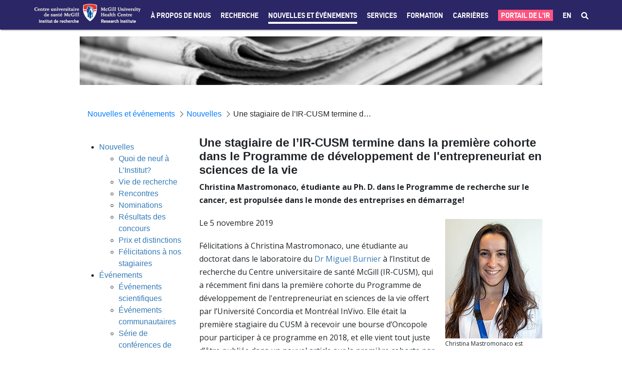

--- FILE ---
content_type: text/css;charset=UTF-8
request_url: https://rimuhc.ca/o/journal-content-web/css/main.css?browserId=chrome&themeId=rimuhctheme73_WAR_rimuhctheme73theme&languageId=fr_FR&b=7304&t=1597059180000
body_size: 818
content:
.portlet-journal-content .asset-links .list-group-item:last-child {
  border-bottom-width: 0; }

.portlet-journal-content .journal-content-article {
  word-wrap: break-word; }
  .portlet-journal-content .journal-content-article blockquote {
    margin: 1em 40px; }
  .portlet-journal-content .journal-content-article img,
  .portlet-journal-content .journal-content-article .cke_widget_image {
    max-width: 100%; }
    .portlet-journal-content .journal-content-article img[style*='float: left;'], .portlet-journal-content .journal-content-article img[style*='float:left;'],
    .portlet-journal-content .journal-content-article .cke_widget_image[style*='float: left;'],
    .portlet-journal-content .journal-content-article .cke_widget_image[style*='float:left;'] {
      margin-right: 24px; }
    .portlet-journal-content .journal-content-article img[style*='float: right;'], .portlet-journal-content .journal-content-article img[style*='float:right;'],
    .portlet-journal-content .journal-content-article .cke_widget_image[style*='float: right;'],
    .portlet-journal-content .journal-content-article .cke_widget_image[style*='float:right;'] {
      margin-left: 24px; }
    .portlet-journal-content .journal-content-article img[style*='float: left;'], .portlet-journal-content .journal-content-article img[style*='float:left;'], .portlet-journal-content .journal-content-article img[style*='float: right;'], .portlet-journal-content .journal-content-article img[style*='float:right;'],
    .portlet-journal-content .journal-content-article .cke_widget_image[style*='float: left;'],
    .portlet-journal-content .journal-content-article .cke_widget_image[style*='float:left;'],
    .portlet-journal-content .journal-content-article .cke_widget_image[style*='float: right;'],
    .portlet-journal-content .journal-content-article .cke_widget_image[style*='float:right;'] {
      margin-bottom: 24px;
      margin-top: 24px; }
  .portlet-journal-content .journal-content-article:after {
    clear: both;
    content: '';
    display: block; }

.portlet-journal-content .journal-template-error pre {
  white-space: pre-wrap; }

.portlet-journal-content .portlet .portlet-header {
  flex-wrap: nowrap; }

.portlet-journal-content .portlet .portlet-header .visible-interaction {
  display: block;
  visibility: hidden; }
  .portlet-journal-content .portlet .portlet-header .visible-interaction .lfr-icon-menu {
    background-color: #fff;
    color: #0b5fff; }
  .portlet-journal-content .portlet .portlet-header .visible-interaction .lfr-icon-menu > a {
    color: inherit;
    line-height: 23px;
    width: auto; }

.portlet-journal-content .preview-asset-entry {
  border: 1px solid #0b5fff;
  border-radius: 0; }

@media only screen and (min-width: 768px) {
  .portlet-journal-content .portlet .portlet-header .visible-interaction {
    display: block;
    visibility: hidden; } }

.portlet-journal-content:hover .portlet .portlet-header .visible-interaction,
.portlet-journal-content:focus .portlet .portlet-header .visible-interaction,
.portlet-journal-content .portlet.open .portlet-header .visible-interaction {
  visibility: visible; }

.portlet-journal-content.portlet-barebone .portlet .portlet-header {
  margin-bottom: 0;
  position: absolute;
  right: 2px;
  top: 2px;
  z-index: 1; }

--- FILE ---
content_type: text/javascript;charset=UTF-8
request_url: https://rimuhc.ca/o/js/resolved-module/frontend-js-node-shims$url@0.11.0/util.js?languageId=fr_FR
body_size: 451
content:
'use strict';

Liferay.Loader.define('frontend-js-node-shims$url@0.11.0/util', ['module', 'exports', 'require'], function (module, exports, require) {
  var define = undefined;
  module.exports = {
    isString: function (arg) {
      return typeof arg === 'string';
    },
    isObject: function (arg) {
      return typeof arg === 'object' && arg !== null;
    },
    isNull: function (arg) {
      return arg === null;
    },
    isNullOrUndefined: function (arg) {
      return arg == null;
    }
  };
});
//# sourceMappingURL=util.js.map

--- FILE ---
content_type: text/javascript;charset=UTF-8
request_url: https://rimuhc.ca/o/js/resolved-module/@frontend-taglib-clay$clayui/shared@3.2.1/lib/index.js?languageId=fr_FR
body_size: 844
content:
"use strict";

Liferay.Loader.define("@frontend-taglib-clay$clayui/shared@3.2.1/lib/index", ['module', 'exports', 'require', './Portal', './FocusScope', './getEllipsisItems', './Keys', './LinkOrButton', './sub', './useDebounce', './useFocusManagement', './useTransitionHeight'], function (module, exports, require) {
  var define = undefined;
  Object.defineProperty(exports, "__esModule", {
    value: true
  });
  Object.defineProperty(exports, "ClayPortal", {
    enumerable: true,
    get: function get() {
      return _Portal.ClayPortal;
    }
  });
  Object.defineProperty(exports, "FocusScope", {
    enumerable: true,
    get: function get() {
      return _FocusScope.FocusScope;
    }
  });
  Object.defineProperty(exports, "getEllipsisItems", {
    enumerable: true,
    get: function get() {
      return _getEllipsisItems.getEllipsisItems;
    }
  });
  Object.defineProperty(exports, "Keys", {
    enumerable: true,
    get: function get() {
      return _Keys.Keys;
    }
  });
  Object.defineProperty(exports, "LinkOrButton", {
    enumerable: true,
    get: function get() {
      return _LinkOrButton.LinkOrButton;
    }
  });
  Object.defineProperty(exports, "sub", {
    enumerable: true,
    get: function get() {
      return _sub.sub;
    }
  });
  Object.defineProperty(exports, "useDebounce", {
    enumerable: true,
    get: function get() {
      return _useDebounce.useDebounce;
    }
  });
  Object.defineProperty(exports, "useFocusManagement", {
    enumerable: true,
    get: function get() {
      return _useFocusManagement.useFocusManagement;
    }
  });
  Object.defineProperty(exports, "useTransitionHeight", {
    enumerable: true,
    get: function get() {
      return _useTransitionHeight.useTransitionHeight;
    }
  });
  exports.noop = void 0;

  var _Portal = require("./Portal");

  var _FocusScope = require("./FocusScope");

  var _getEllipsisItems = require("./getEllipsisItems");

  var _Keys = require("./Keys");

  var _LinkOrButton = require("./LinkOrButton");

  var _sub = require("./sub");

  var _useDebounce = require("./useDebounce");

  var _useFocusManagement = require("./useFocusManagement");

  var _useTransitionHeight = require("./useTransitionHeight");

  /**
   * SPDX-FileCopyrightText: © 2019 Liferay, Inc. <https://liferay.com>
   * SPDX-License-Identifier: BSD-3-Clause
   */
  var noop = function noop() {};

  exports.noop = noop;
});
//# sourceMappingURL=index.js.map

--- FILE ---
content_type: text/javascript;charset=UTF-8
request_url: https://rimuhc.ca/o/js/resolved-module/frontend-js-react-web$object-assign@4.1.1/index.js?languageId=fr_FR
body_size: 1210
content:
/*
object-assign
(c) Sindre Sorhus
@license MIT
*/

'use strict';
/* eslint-disable no-unused-vars */

Liferay.Loader.define('frontend-js-react-web$object-assign@4.1.1/index', ['module', 'exports', 'require'], function (module, exports, require) {
	var define = undefined;
	var getOwnPropertySymbols = Object.getOwnPropertySymbols;
	var hasOwnProperty = Object.prototype.hasOwnProperty;
	var propIsEnumerable = Object.prototype.propertyIsEnumerable;

	function toObject(val) {
		if (val === null || val === undefined) {
			throw new TypeError('Object.assign cannot be called with null or undefined');
		}

		return Object(val);
	}

	function shouldUseNative() {
		try {
			if (!Object.assign) {
				return false;
			}

			// Detect buggy property enumeration order in older V8 versions.

			// https://bugs.chromium.org/p/v8/issues/detail?id=4118
			var test1 = new String('abc'); // eslint-disable-line no-new-wrappers
			test1[5] = 'de';
			if (Object.getOwnPropertyNames(test1)[0] === '5') {
				return false;
			}

			// https://bugs.chromium.org/p/v8/issues/detail?id=3056
			var test2 = {};
			for (var i = 0; i < 10; i++) {
				test2['_' + String.fromCharCode(i)] = i;
			}
			var order2 = Object.getOwnPropertyNames(test2).map(function (n) {
				return test2[n];
			});
			if (order2.join('') !== '0123456789') {
				return false;
			}

			// https://bugs.chromium.org/p/v8/issues/detail?id=3056
			var test3 = {};
			'abcdefghijklmnopqrst'.split('').forEach(function (letter) {
				test3[letter] = letter;
			});
			if (Object.keys(Object.assign({}, test3)).join('') !== 'abcdefghijklmnopqrst') {
				return false;
			}

			return true;
		} catch (err) {
			// We don't expect any of the above to throw, but better to be safe.
			return false;
		}
	}

	module.exports = shouldUseNative() ? Object.assign : function (target, source) {
		var from;
		var to = toObject(target);
		var symbols;

		for (var s = 1; s < arguments.length; s++) {
			from = Object(arguments[s]);

			for (var key in from) {
				if (hasOwnProperty.call(from, key)) {
					to[key] = from[key];
				}
			}

			if (getOwnPropertySymbols) {
				symbols = getOwnPropertySymbols(from);
				for (var i = 0; i < symbols.length; i++) {
					if (propIsEnumerable.call(from, symbols[i])) {
						to[symbols[i]] = from[symbols[i]];
					}
				}
			}
		}

		return to;
	};
});
//# sourceMappingURL=index.js.map

--- FILE ---
content_type: text/javascript;charset=UTF-8
request_url: https://rimuhc.ca/o/js/resolved-module/frontend-js-metal-web$metal-uri@2.4.0/node.js?languageId=fr_FR
body_size: 660
content:
'use strict';

Liferay.Loader.define('frontend-js-metal-web$metal-uri@2.4.0/node', ['module', 'exports', 'require', './lib/Uri', 'frontend-js-node-shims$path', 'frontend-js-node-shims$url'], function (module, exports, require) {
	var define = undefined;
	var Uri = require('./lib/Uri').default;

	if (typeof URL === 'undefined' && typeof require !== 'undefined') {
		// If there is no "document", then this should be running in NodeJS or in ReactNative env and
		// in this case we should use the "url" NPM module as the parse function.
		// In ReactNative env "path" will be replaced with "path-browserify".

		var path = require('frontend-js-node-shims$path');
		var url = require('frontend-js-node-shims$url');

		Uri.setParseFn(function (urlStr) {
			var parsed = url.parse(urlStr);
			parsed.pathname = path.normalize(parsed.pathname);
			return parsed;
		});
	}

	module.exports = Uri;
});
//# sourceMappingURL=node.js.map

--- FILE ---
content_type: text/javascript;charset=UTF-8
request_url: https://rimuhc.ca/o/js/resolved-module/@frontend-taglib-clay$clayui/shared@3.2.1/lib/Portal.js?languageId=fr_FR
body_size: 1013
content:
"use strict";

Liferay.Loader.define("@frontend-taglib-clay$clayui/shared@3.2.1/lib/Portal", ['module', 'exports', 'require', 'frontend-js-react-web$react', 'frontend-js-react-web$react-dom'], function (module, exports, require) {
  var define = undefined;
  Object.defineProperty(exports, "__esModule", {
    value: true
  });
  exports.ClayPortal = void 0;

  var _react = _interopRequireDefault(require("frontend-js-react-web$react"));

  var _reactDom = require("frontend-js-react-web$react-dom");

  function _interopRequireDefault(obj) {
    return obj && obj.__esModule ? obj : { default: obj };
  }

  /**
   * SPDX-FileCopyrightText: © 2019 Liferay, Inc. <https://liferay.com>
   * SPDX-License-Identifier: BSD-3-Clause
   */
  var ClayPortalContext = _react.default.createContext(null);

  ClayPortalContext.displayName = 'ClayPortalContext';

  var ClayPortal = function ClayPortal(_ref) {
    var children = _ref.children,
        containerRef = _ref.containerRef,
        subPortalRef = _ref.subPortalRef;

    var parentPortalRef = _react.default.useContext(ClayPortalContext);

    var portalRef = _react.default.useRef(typeof document !== 'undefined' ? document.createElement('div') : null);

    _react.default.useEffect(function () {
      var closestParent = parentPortalRef && parentPortalRef.current ? parentPortalRef.current : document.body;
      var elToMountTo = containerRef && containerRef.current ? containerRef.current : closestParent;

      if (elToMountTo && portalRef.current) {
        elToMountTo.appendChild(portalRef.current);
      }

      return function () {
        if (elToMountTo && portalRef.current) {
          elToMountTo.removeChild(portalRef.current);
        }
      };
    }, [containerRef, parentPortalRef]);

    var content = /*#__PURE__*/_react.default.createElement(ClayPortalContext.Provider, {
      value: subPortalRef ? subPortalRef : portalRef
    }, children);

    return portalRef.current ? /*#__PURE__*/(0, _reactDom.createPortal)(content, portalRef.current) : content;
  };

  exports.ClayPortal = ClayPortal;
});
//# sourceMappingURL=Portal.js.map

--- FILE ---
content_type: text/javascript;charset=UTF-8
request_url: https://rimuhc.ca/o/js/resolved-module/frontend-js-web@4.0.23/liferay/util/is_tablet.js?languageId=fr_FR
body_size: 861
content:
Liferay.Loader.define("frontend-js-web@4.0.23/liferay/util/is_tablet", ['module', 'exports', 'require', '../breakpoints'], function (module, exports, require) {
  var define = undefined;
  Object.defineProperty(exports, "__esModule", {
    value: true
  });
  exports["default"] = isTablet;

  var _breakpoints = _interopRequireDefault(require("../breakpoints"));

  function _interopRequireDefault(obj) {
    return obj && obj.__esModule ? obj : { "default": obj };
  }

  /**
   * Copyright (c) 2000-present Liferay, Inc. All rights reserved.
   *
   * This library is free software; you can redistribute it and/or modify it under
   * the terms of the GNU Lesser General Public License as published by the Free
   * Software Foundation; either version 2.1 of the License, or (at your option)
   * any later version.
   *
   * This library is distributed in the hope that it will be useful, but WITHOUT
   * ANY WARRANTY; without even the implied warranty of MERCHANTABILITY or FITNESS
   * FOR A PARTICULAR PURPOSE. See the GNU Lesser General Public License for more
   * details.
   */
  function isTablet() {
    return window.innerWidth < _breakpoints["default"].TABLET;
  }
  //# sourceMappingURL=is_tablet.js.map
});
//# sourceMappingURL=is_tablet.js.map

--- FILE ---
content_type: text/javascript
request_url: https://rimuhc.ca/o/frontend-js-aui-web/aui/aui-widget-cssclass/aui-widget-cssclass.js
body_size: 1107
content:
YUI.add('aui-widget-cssclass', function (A, NAME) {

/**
 * Provides standard module support for cssClass attribute through an extension.
 *
 * @module aui-widget-cssclass
 */

/**
 * Widget extension, which can be used to add cssClass support to the
 * base Widget class, through the [Base.build](Base.html#method_build) method.
 *
 * @class A.WidgetCssClass
 * @param {Object} The user configuration object
 */

function WidgetCssClass() {}

/**
 * Static property used to define the default attribute
 * configuration for the Component.
 *
 * @property ATTRS
 * @type Object
 * @static
 */
WidgetCssClass.ATTRS = {
    /**
     * CSS class to be automatically added to the `boundingBox`.
     *
     * @attribute cssClass
     * @type String
     */
    cssClass: {}
};

/**
 * Static property used to define the default suffix for cssClass attribute
 * value applied on `contentBox` node.
 *
 * @property CSS_CLASS_CONTENT_SUFFIX
 * @type String
 * @static
 */
WidgetCssClass.CSS_CLASS_CONTENT_SUFFIX = '-content';

WidgetCssClass.prototype = {
    /**
     * Construction logic executed during Component instantiation. Lifecycle.
     *
     * @method initializer
     * @param {Object} config
     * @protected
     */
    initializer: function() {
        var instance = this;

        instance._uiSetCssClass(instance.get('cssClass'));
        instance.after('cssClassChange', instance._afterCssClassChange);
    },

    /**
     * Fires after the value of the [cssClass](Component.html#attr_cssClass)
     * attribute change.
     *
     * @method _afterCssClassChange
     * @param {EventFacade} event
     * @protected
     */
    _afterCssClassChange: function(event) {
        var instance = this,
            prevVal;

        prevVal = event.prevVal;

        if (prevVal) {
            instance.get('boundingBox').removeClass(prevVal);
            instance.get('contentBox').removeClass(
                prevVal + WidgetCssClass.CSS_CLASS_CONTENT_SUFFIX);
        }

        instance._uiSetCssClass(event.newVal);
    },

    /**
     * Applies the CSS classes to the `boundingBox` and `contentBox`.
     *
     * @method _uiSetCssClass
     * @protected
     * @param {String} newVal
     * @param {String} prevVal
     */
    _uiSetCssClass: function(val) {
        var instance = this;

        if (val) {
            instance.get('boundingBox').addClass(val);
            instance.get('contentBox').addClass(
                val + WidgetCssClass.CSS_CLASS_CONTENT_SUFFIX);
        }
    }
};

A.WidgetCssClass = WidgetCssClass;


}, '3.1.0-deprecated.77', {"requires": ["widget-base"]});


--- FILE ---
content_type: text/javascript
request_url: https://rimuhc.ca/o/frontend-js-aui-web/aui/io-upload-iframe/io-upload-iframe.js
body_size: 3044
content:
YUI.add('io-upload-iframe', function (Y, NAME) {

/**
Extends the IO  to enable file uploads, with HTML forms
using an iframe as the transport medium.
@module io
@submodule io-upload-iframe
@for IO
**/

var w = Y.config.win,
    d = Y.config.doc,
    _std = (d.documentMode && d.documentMode >= 8),
    _d = decodeURIComponent,
    _end = Y.IO.prototype.end;

/**
 * Creates the iframe transported used in file upload
 * transactions, and binds the response event handler.
 *
 * @method _cFrame
 * @private
 * @param {Object} o Transaction object generated by _create().
 * @param {Object} c Configuration object passed to YUI.io().
 * @param {Object} io
 */
function _cFrame(o, c, io) {
    var i = Y.Node.create('<iframe id="io_iframe' + o.id + '" name="io_iframe' + o.id + '" />');
        i._node.style.position = 'absolute';
        i._node.style.top = '-1000px';
        i._node.style.left = '-1000px';
        Y.one('body').appendChild(i);
    // Bind the onload handler to the iframe to detect the file upload response.
    Y.on("load", function() { io._uploadComplete(o, c); }, '#io_iframe' + o.id);
}

/**
 * Removes the iframe transport used in the file upload
 * transaction.
 *
 * @method _dFrame
 * @private
 * @param {Number} id The transaction ID used in the iframe's creation.
 */
function _dFrame(id) {
	Y.Event.purgeElement('#io_iframe' + id, false);
	Y.one('body').removeChild(Y.one('#io_iframe' + id));
}

Y.mix(Y.IO.prototype, {
   /**
    * Parses the POST data object and creates hidden form elements
    * for each key-value, and appends them to the HTML form object.
    * @method _addData
    * @private
    * @static
    * @param {Object} f HTML form object.
    * @param {String} s The key-value POST data.
    * @return {Array} o Array of created fields.
    */
    _addData: function(f, s) {
        // Serialize an object into a key-value string using
        // querystring-stringify-simple.
        if (Y.Lang.isObject(s)) {
            s = Y.QueryString.stringify(s);
        }

        var o = [],
            m = s.split('='),
            i, l;

        for (i = 0, l = m.length - 1; i < l; i++) {
            var name = _d(m[i].substring(m[i].lastIndexOf('&') + 1));
            var input = f.elements[name];

            if (!input) {
                o[i] = d.createElement('input');
                o[i].type = 'hidden';
                o[i].name = name;
                o[i].value = (i + 1 === l) ? _d(m[i + 1]) : _d(m[i + 1].substring(0, (m[i + 1].lastIndexOf('&'))));
                f.appendChild(o[i]);
            }
        }

        return o;
    },

   /**
    * Removes the custom fields created to pass additional POST
    * data, along with the HTML form fields.
    * @method _removeData
    * @private
    * @static
    * @param {Object} f HTML form object.
    * @param {Object} o HTML form fields created from configuration.data.
    */
    _removeData: function(f, o) {
        var i, l;

        for (i = 0, l = o.length; i < l; i++) {
            f.removeChild(o[i]);
        }
    },

   /**
    * Sets the appropriate attributes and values to the HTML
    * form, in preparation of a file upload transaction.
    * @method _setAttrs
    * @private
    * @static
    * @param {Object} f HTML form object.
    * @param {Object} id The Transaction ID.
    * @param {Object} uri Qualified path to transaction resource.
    */
    _setAttrs: function(f, id, uri) {
        // Track original HTML form attribute values.
        this._originalFormAttrs = {
            action: f.getAttribute('action'),
            target: f.getAttribute('target')
        };

        f.setAttribute('action', uri);
        f.setAttribute('method', 'POST');
        f.setAttribute('target', 'io_iframe' + id );
        f.setAttribute(Y.UA.ie && !_std ? 'encoding' : 'enctype', 'multipart/form-data');
    },

   /**
    * Reset the HTML form attributes to their original values.
    * @method _resetAttrs
    * @private
    * @static
    * @param {Object} f HTML form object.
    * @param {Object} a Object of original attributes.
    */
    _resetAttrs: function(f, a) {
        Y.Object.each(a, function(v, p) {
            if (v) {
                f.setAttribute(p, v);
            }
            else {
                f.removeAttribute(p);
            }
        });
    },

   /**
    * Starts timeout count if the configuration object
    * has a defined timeout property.
    *
    * @method _startUploadTimeout
    * @private
    * @static
    * @param {Object} o Transaction object generated by _create().
    * @param {Object} c Configuration object passed to YUI.io().
    */
    _startUploadTimeout: function(o, c) {
        var io = this;

        io._timeout[o.id] = w.setTimeout(
            function() {
                o.status = 0;
                o.statusText = 'timeout';
                io.complete(o, c);
                io.end(o, c);
            }, c.timeout);
    },

   /**
    * Clears the timeout interval started by _startUploadTimeout().
    * @method _clearUploadTimeout
    * @private
    * @static
    * @param {Number} id - Transaction ID.
    */
    _clearUploadTimeout: function(id) {
        var io = this;

        w.clearTimeout(io._timeout[id]);
        delete io._timeout[id];
    },

   /**
    * Bound to the iframe's Load event and processes
    * the response data.
    * @method _uploadComplete
    * @private
    * @static
    * @param {Object} o The transaction object
    * @param {Object} c Configuration object for the transaction.
    */
    _uploadComplete: function(o, c) {
        var io = this,
            d = Y.one('#io_iframe' + o.id).get('contentWindow.document'),
            b = d.one('body'),
            p;

        if (c.timeout) {
            io._clearUploadTimeout(o.id);
        }

		try {
			if (b) {
				// When a response Content-Type of "text/plain" is used, Firefox and Safari
				// will wrap the response string with <pre></pre>.
				p = b.one('pre:first-child');
				o.c.responseText = p ? p.get('text') : b.get('text');
			}
			else {
				o.c.responseXML = d._node;
			}
		}
		catch (e) {
			o.e = "upload failure";
		}

        io.complete(o, c);
        io.end(o, c);
        // The transaction is complete, so call _dFrame to remove
        // the event listener bound to the iframe transport, and then
        // destroy the iframe.
        w.setTimeout( function() { _dFrame(o.id); }, 0);
    },

   /**
    * Uploads HTML form data, inclusive of files/attachments,
    * using the iframe created in _create to facilitate the transaction.
    * @method _upload
    * @private
    * @static
    * @param {Object} o The transaction object
    * @param {Object} uri Qualified path to transaction resource.
    * @param {Object} c Configuration object for the transaction.
    */
    _upload: function(o, uri, c) {
        var io = this,
            f = (typeof c.form.id === 'string') ? d.getElementById(c.form.id) : Y.Node.getDOMNode(c.form.id),
            fields;

        // Initialize the HTML form properties in case they are
        // not defined in the HTML form.
        io._setAttrs(f, o.id, uri);
        if (c.data) {
            fields = io._addData(f, c.data);
        }

        // Start polling if a callback is present and the timeout
        // property has been defined.
        if (c.timeout) {
            io._startUploadTimeout(o, c);
        }

        // Start file upload.
        f.submit();
        io.start(o, c);
        if (c.data) {
            var _onIoEndHandler = io.on('io:end', function (event) {
                _onIoEndHandler.detach();
                io._removeData(f, fields);
            });
        }

        return {
            id: o.id,
            abort: function() {
                o.status = 0;
                o.statusText = 'abort';
                if (Y.one('#io_iframe' + o.id)) {
                    _dFrame(o.id);
                    io.complete(o, c);
                    io.end(o, c);
                }
                else {
                    return false;
                }
            },
            isInProgress: function() {
                return Y.one('#io_iframe' + o.id) ? true : false;
            },
            io: io
        };
    },

    upload: function(o, uri, c) {
        _cFrame(o, c, this);
        return this._upload(o, uri, c);
    },

    end: function(transaction, config) {
        var form, io;

        if (config) {
            form = config.form;

            if (form && form.upload) {
                io = this;

                // Restore HTML form attributes to their original values.
                form = (typeof form.id === 'string') ? d.getElementById(form.id) : form.id;

                // Check whether the form still exists before resetting it.
                if (form) {
                    io._resetAttrs(form, this._originalFormAttrs);
                }
            }
        }

        return _end.call(this, transaction, config);
    }
}, true);


}, 'patched-v3.18.1', {"requires": ["io-base", "node-base"]});


--- FILE ---
content_type: text/javascript;charset=UTF-8
request_url: https://rimuhc.ca/o/js/resolved-module/frontend-js-web@4.0.23/liferay/modal/components/SimpleInputModal.es.js?languageId=fr_FR
body_size: 3314
content:
Liferay.Loader.define("frontend-js-web@4.0.23/liferay/modal/components/SimpleInputModal.es", ['module', 'exports', 'require', '@frontend-taglib-clay$clayui/alert', '@frontend-taglib-clay$clayui/button', '@frontend-taglib-clay$clayui/form', '@frontend-taglib-clay$clayui/icon', '@frontend-taglib-clay$clayui/modal', 'frontend-js-react-web', 'frontend-js-web', 'frontend-js-react-web$react'], function (module, exports, require) {
  var define = undefined;
  function _typeof(obj) {
    "@babel/helpers - typeof";
    if (typeof Symbol === "function" && typeof Symbol.iterator === "symbol") {
      _typeof = function _typeof(obj) {
        return typeof obj;
      };
    } else {
      _typeof = function _typeof(obj) {
        return obj && typeof Symbol === "function" && obj.constructor === Symbol && obj !== Symbol.prototype ? "symbol" : typeof obj;
      };
    }return _typeof(obj);
  }

  Object.defineProperty(exports, "__esModule", {
    value: true
  });
  exports["default"] = void 0;

  var _alert = _interopRequireDefault(require("@frontend-taglib-clay$clayui/alert"));

  var _button = _interopRequireDefault(require("@frontend-taglib-clay$clayui/button"));

  var _form = require("@frontend-taglib-clay$clayui/form");

  var _icon = _interopRequireDefault(require("@frontend-taglib-clay$clayui/icon"));

  var _modal = _interopRequireWildcard(require("@frontend-taglib-clay$clayui/modal"));

  var _frontendJsReactWeb = require("frontend-js-react-web");

  var _frontendJsWeb = require("frontend-js-web");

  var _react = _interopRequireWildcard(require("frontend-js-react-web$react"));

  function _getRequireWildcardCache() {
    if (typeof WeakMap !== "function") return null;var cache = new WeakMap();_getRequireWildcardCache = function _getRequireWildcardCache() {
      return cache;
    };return cache;
  }

  function _interopRequireWildcard(obj) {
    if (obj && obj.__esModule) {
      return obj;
    }if (obj === null || _typeof(obj) !== "object" && typeof obj !== "function") {
      return { "default": obj };
    }var cache = _getRequireWildcardCache();if (cache && cache.has(obj)) {
      return cache.get(obj);
    }var newObj = {};var hasPropertyDescriptor = Object.defineProperty && Object.getOwnPropertyDescriptor;for (var key in obj) {
      if (Object.prototype.hasOwnProperty.call(obj, key)) {
        var desc = hasPropertyDescriptor ? Object.getOwnPropertyDescriptor(obj, key) : null;if (desc && (desc.get || desc.set)) {
          Object.defineProperty(newObj, key, desc);
        } else {
          newObj[key] = obj[key];
        }
      }
    }newObj["default"] = obj;if (cache) {
      cache.set(obj, newObj);
    }return newObj;
  }

  function _interopRequireDefault(obj) {
    return obj && obj.__esModule ? obj : { "default": obj };
  }

  function ownKeys(object, enumerableOnly) {
    var keys = Object.keys(object);if (Object.getOwnPropertySymbols) {
      var symbols = Object.getOwnPropertySymbols(object);if (enumerableOnly) symbols = symbols.filter(function (sym) {
        return Object.getOwnPropertyDescriptor(object, sym).enumerable;
      });keys.push.apply(keys, symbols);
    }return keys;
  }

  function _objectSpread(target) {
    for (var i = 1; i < arguments.length; i++) {
      var source = arguments[i] != null ? arguments[i] : {};if (i % 2) {
        ownKeys(Object(source), true).forEach(function (key) {
          _defineProperty(target, key, source[key]);
        });
      } else if (Object.getOwnPropertyDescriptors) {
        Object.defineProperties(target, Object.getOwnPropertyDescriptors(source));
      } else {
        ownKeys(Object(source)).forEach(function (key) {
          Object.defineProperty(target, key, Object.getOwnPropertyDescriptor(source, key));
        });
      }
    }return target;
  }

  function _defineProperty(obj, key, value) {
    if (key in obj) {
      Object.defineProperty(obj, key, { value: value, enumerable: true, configurable: true, writable: true });
    } else {
      obj[key] = value;
    }return obj;
  }

  function _slicedToArray(arr, i) {
    return _arrayWithHoles(arr) || _iterableToArrayLimit(arr, i) || _nonIterableRest();
  }

  function _nonIterableRest() {
    throw new TypeError("Invalid attempt to destructure non-iterable instance");
  }

  function _iterableToArrayLimit(arr, i) {
    if (!(Symbol.iterator in Object(arr) || Object.prototype.toString.call(arr) === "[object Arguments]")) {
      return;
    }var _arr = [];var _n = true;var _d = false;var _e = undefined;try {
      for (var _i = arr[Symbol.iterator](), _s; !(_n = (_s = _i.next()).done); _n = true) {
        _arr.push(_s.value);if (i && _arr.length === i) break;
      }
    } catch (err) {
      _d = true;_e = err;
    } finally {
      try {
        if (!_n && _i["return"] != null) _i["return"]();
      } finally {
        if (_d) throw _e;
      }
    }return _arr;
  }

  function _arrayWithHoles(arr) {
    if (Array.isArray(arr)) return arr;
  }

  /**
   * Manipulates small amounts of data with a form shown inside a modal.
   */
  var SimpleInputModal = function SimpleInputModal(_ref) {
    var alert = _ref.alert,
        checkboxFieldLabel = _ref.checkboxFieldLabel,
        checkboxFieldName = _ref.checkboxFieldName,
        checkboxFieldValue = _ref.checkboxFieldValue,
        closeModal = _ref.closeModal,
        dialogTitle = _ref.dialogTitle,
        formSubmitURL = _ref.formSubmitURL,
        idFieldName = _ref.idFieldName,
        idFieldValue = _ref.idFieldValue,
        initialVisible = _ref.initialVisible,
        mainFieldLabel = _ref.mainFieldLabel,
        mainFieldName = _ref.mainFieldName,
        namespace = _ref.namespace,
        onFormSuccess = _ref.onFormSuccess,
        placeholder = _ref.placeholder;
    var isMounted = (0, _frontendJsReactWeb.useIsMounted)();

    var _useState = (0, _react.useState)(),
        _useState2 = _slicedToArray(_useState, 2),
        errorMessage = _useState2[0],
        setErrorMessage = _useState2[1];

    var _useState3 = (0, _react.useState)(false),
        _useState4 = _slicedToArray(_useState3, 2),
        loadingResponse = _useState4[0],
        setLoadingResponse = _useState4[1];

    var _useState5 = (0, _react.useState)(initialVisible),
        _useState6 = _slicedToArray(_useState5, 2),
        visible = _useState6[0],
        setVisible = _useState6[1];

    var _useState7 = (0, _react.useState)(''),
        _useState8 = _slicedToArray(_useState7, 2),
        inputValue = _useState8[0],
        setInputValue = _useState8[1];

    var _useState9 = (0, _react.useState)(checkboxFieldValue),
        _useState10 = _slicedToArray(_useState9, 2),
        isChecked = _useState10[0],
        setChecked = _useState10[1];

    var handleFormError = function handleFormError(responseContent) {
      setErrorMessage(responseContent.error || '');
    };

    var _useModal = (0, _modal.useModal)({
      onClose: function onClose() {
        setVisible(false);
        closeModal();
      }
    }),
        observer = _useModal.observer,
        onClose = _useModal.onClose;

    return visible && _react["default"].createElement(_modal["default"], {
      observer: observer,
      size: "md"
    }, _react["default"].createElement(_modal["default"].Header, null, dialogTitle), _react["default"].createElement("form", {
      id: "".concat(namespace, "form"),
      onSubmit: function _handleSubmit(event) {
        event.preventDefault();
        var formData = new FormData(document.querySelector("#".concat(namespace, "form")));
        (0, _frontendJsWeb.fetch)(formSubmitURL, {
          body: formData,
          method: 'POST'
        }).then(function (response) {
          return response.json();
        }).then(function (responseContent) {
          if (isMounted()) {
            if (responseContent.error) {
              setLoadingResponse(false);
              handleFormError(responseContent);
            } else {
              setVisible(false);
              closeModal();

              if (responseContent.redirectURL) {
                (0, _frontendJsWeb.navigate)(responseContent.redirectURL);
              } else {
                if (onFormSuccess) {
                  onFormSuccess(_objectSpread({}, responseContent, {
                    redirectURL: responseContent.redirectURL || ''
                  }));
                }
              }
            }
          }
        })["catch"](function (response) {
          handleFormError(response);
        });
        setLoadingResponse(true);
      }
    }, _react["default"].createElement(_modal["default"].Body, null, alert && alert.message && alert.title && _react["default"].createElement(_alert["default"], {
      displayType: alert.style,
      title: alert.title
    }, alert.message), _react["default"].createElement("input", {
      name: "".concat(namespace).concat(idFieldName),
      type: "hidden",
      value: idFieldValue
    }), _react["default"].createElement("div", {
      className: "form-group ".concat(errorMessage ? 'has-error' : '')
    }, _react["default"].createElement("label", {
      className: "control-label",
      htmlFor: "".concat(namespace).concat(mainFieldName)
    }, mainFieldLabel, _react["default"].createElement("span", {
      className: "reference-mark"
    }, _react["default"].createElement(_icon["default"], {
      symbol: "asterisk"
    }))), _react["default"].createElement("input", {
      autoFocus: true,
      className: "form-control",
      disabled: loadingResponse,
      id: "".concat(namespace).concat(mainFieldName),
      name: "".concat(namespace).concat(mainFieldName),
      onChange: function onChange(event) {
        return setInputValue(event.target.value);
      },
      placeholder: placeholder,
      required: true,
      type: "text",
      value: inputValue
    }), errorMessage && _react["default"].createElement("div", {
      className: "form-feedback-item"
    }, _react["default"].createElement(_icon["default"], {
      className: "inline-item inline-item-before",
      symbol: "exclamation-full"
    }), errorMessage)), checkboxFieldName && checkboxFieldLabel && _react["default"].createElement("div", {
      className: "form-check"
    }, _react["default"].createElement(_form.ClayCheckbox, {
      checked: isChecked,
      disabled: loadingResponse,
      label: checkboxFieldLabel,
      name: "".concat(namespace).concat(checkboxFieldName),
      onChange: function onChange() {
        return setChecked(function (isChecked) {
          return !isChecked;
        });
      }
    }))), _react["default"].createElement(_modal["default"].Footer, {
      last: _react["default"].createElement(_button["default"].Group, {
        spaced: true
      }, _react["default"].createElement(_button["default"], {
        disabled: loadingResponse,
        displayType: "secondary",
        onClick: onClose
      }, 'Annuler'), _react["default"].createElement(_button["default"], {
        disabled: loadingResponse,
        displayType: "primary",
        type: "submit"
      }, loadingResponse && _react["default"].createElement("span", {
        className: "inline-item inline-item-before"
      }, _react["default"].createElement("span", {
        "aria-hidden": "true",
        className: "loading-animation"
      })), 'Enregistrer'))
    })));
  };

  var _default = SimpleInputModal;
  exports["default"] = _default;
  //# sourceMappingURL=SimpleInputModal.es.js.map
});
//# sourceMappingURL=SimpleInputModal.es.js.map

--- FILE ---
content_type: text/javascript;charset=UTF-8
request_url: https://rimuhc.ca/o/js/resolved-module/frontend-js-web@4.0.23/liferay/toast/commands/OpenToast.es.js?languageId=fr_FR
body_size: 2363
content:
Liferay.Loader.define("frontend-js-web@4.0.23/liferay/toast/commands/OpenToast.es", ['module', 'exports', 'require', '@frontend-taglib-clay$clayui/alert', 'frontend-js-react-web', 'frontend-js-metal-web$metal-dom', 'frontend-js-react-web$react', 'frontend-js-react-web$react-dom'], function (module, exports, require) {
  var define = undefined;
  Object.defineProperty(exports, "__esModule", {
    value: true
  });
  exports.openToast = openToast;
  exports["default"] = void 0;

  var _alert = _interopRequireDefault(require("@frontend-taglib-clay$clayui/alert"));

  var _frontendJsReactWeb = require("frontend-js-react-web");

  var _metalDom = require("frontend-js-metal-web$metal-dom");

  var _react = _interopRequireDefault(require("frontend-js-react-web$react"));

  var _reactDom = require("frontend-js-react-web$react-dom");

  function _interopRequireDefault(obj) {
    return obj && obj.__esModule ? obj : { "default": obj };
  }

  function _extends() {
    _extends = Object.assign || function (target) {
      for (var i = 1; i < arguments.length; i++) {
        var source = arguments[i];for (var key in source) {
          if (Object.prototype.hasOwnProperty.call(source, key)) {
            target[key] = source[key];
          }
        }
      }return target;
    };return _extends.apply(this, arguments);
  }

  var DEFAULT_ALERT_CONTAINER_ID = 'ToastAlertContainer';
  var DEFAULT_RENDER_DATA = {
    portletId: 'UNKNOWN_PORTLET_ID'
  };
  var DEFAULT_TOAST_TYPE_TITLES = {
    danger: 'Erreur',
    info: 'Informations',
    success: 'Succès',
    warning: 'Avertissement'
  };
  var TOAST_AUTO_CLOSE_INTERVAL = 5000;
  var TPL_ALERT_CONTAINER = "\n\t<div class=\"alert-container container\">\n\t\t<div class=\"alert-notifications alert-notifications-fixed\" id=".concat(DEFAULT_ALERT_CONTAINER_ID, "></div>\n\t</div>\n");

  var getRootElement = function getRootElement(_ref) {
    var container = _ref.container,
        containerId = _ref.containerId;

    if (container || containerId) {
      container = container || document.getElementById(containerId);

      if (container) {
        var child = document.createElement('div');
        container.appendChild(child);
        return child;
      }
    }

    var alertFixed = document.getElementById(DEFAULT_ALERT_CONTAINER_ID);

    if (!alertFixed) {
      alertFixed = (0, _metalDom.buildFragment)(TPL_ALERT_CONTAINER).querySelector('.alert-container.container');
      alertFixed = document.body.appendChild(alertFixed);
    } // Creates a fragment to prevent React from unmounting the alert container


    container = document.createElement('div');
    container.className = 'mb-3';
    var fragmentContainer = document.querySelector(".alert-notifications.alert-notifications-fixed");
    fragmentContainer.appendChild(container);
    return container;
  };
  /**
   * Function that implements the Toast pattern, which allows to present feedback
   * to user actions as a toast message in the lower left corner of the page
   *
   * @param {number|boolean} autoClose Flag to indicate alert should automatically call onClose.
   * It also accepts a duration (in ms) which indicates how long to wait. If true is passed in, the
   * timeout will be 10000ms. See https://clayui.com/docs/components/alert.html for more details.
   * @param {HTMLElement} container Target element where the toast React component should be mounted.
   * @param {string} containerId The id of the element where the toast React component should be mounted.
   * @param {string|HTML} message The message to show in the toast notification
   * @param {string|HTML} title The title associated with the message
   * @param {string} displayType The displayType of notification to show. It can be one of the
   * following: 'danger', 'info', 'success', 'warning'
   * @return {ClayToast} The Alert toast created
   * @review
   */

  function openToast(_ref2) {
    var _ref2$autoClose = _ref2.autoClose,
        autoClose = _ref2$autoClose === void 0 ? TOAST_AUTO_CLOSE_INTERVAL : _ref2$autoClose,
        container = _ref2.container,
        containerId = _ref2.containerId,
        _ref2$message = _ref2.message,
        message = _ref2$message === void 0 ? '' : _ref2$message,
        _ref2$onClick = _ref2.onClick,
        _onClick = _ref2$onClick === void 0 ? function () {} : _ref2$onClick,
        _ref2$onClose = _ref2.onClose,
        onClose = _ref2$onClose === void 0 ? function () {} : _ref2$onClose,
        _ref2$renderData = _ref2.renderData,
        renderData = _ref2$renderData === void 0 ? DEFAULT_RENDER_DATA : _ref2$renderData,
        title = _ref2.title,
        _ref2$toastProps = _ref2.toastProps,
        toastProps = _ref2$toastProps === void 0 ? {} : _ref2$toastProps,
        _ref2$type = _ref2.type,
        type = _ref2$type === void 0 ? 'success' : _ref2$type,
        variant = _ref2.variant;

    var rootElement = getRootElement({
      container: container,
      containerId: containerId
    });
    (0, _reactDom.unmountComponentAtNode)(rootElement);

    var onCloseFn = function onCloseFn(event) {
      if (onClose) {
        onClose({
          event: event
        });
      }

      if (!event || !event.defaultPrevented) {
        if (!container || !containerId) {
          rootElement.parentNode.removeChild(rootElement);
        }

        (0, _reactDom.unmountComponentAtNode)(rootElement);
      }
    };

    (0, _frontendJsReactWeb.render)(_react["default"].createElement(_alert["default"], _extends({
      autoClose: autoClose,
      displayType: type,
      onClick: function onClick(event) {
        return _onClick({
          event: event,
          onClose: onCloseFn
        });
      },
      onClose: onCloseFn,
      variant: variant
    }, toastProps), _react["default"].createElement("div", {
      dangerouslySetInnerHTML: {
        __html: "".concat(title || title === undefined && DEFAULT_TOAST_TYPE_TITLES[type] ? "<strong class=\"lead\">".concat(title || DEFAULT_TOAST_TYPE_TITLES[type], ":</strong>") : '').concat(message)
      }
    })), renderData, rootElement);
  }

  var _default = openToast;
  exports["default"] = _default;
  //# sourceMappingURL=OpenToast.es.js.map
});
//# sourceMappingURL=OpenToast.es.js.map

--- FILE ---
content_type: text/javascript
request_url: https://rimuhc.ca/o/frontend-js-aui-web/liferay/form.js
body_size: 3884
content:
/**
 * Copyright (c) 2000-present Liferay, Inc. All rights reserved.
 *
 * This library is free software; you can redistribute it and/or modify it under
 * the terms of the GNU Lesser General Public License as published by the Free
 * Software Foundation; either version 2.1 of the License, or (at your option)
 * any later version.
 *
 * This library is distributed in the hope that it will be useful, but WITHOUT
 * ANY WARRANTY; without even the implied warranty of MERCHANTABILITY or FITNESS
 * FOR A PARTICULAR PURPOSE. See the GNU Lesser General Public License for more
 * details.
 */
AUI.add('liferay-form', function (A) {
  var AArray = A.Array;
  var Lang = A.Lang;
  var DEFAULTS_FORM_VALIDATOR = A.config.FormValidator;
  var defaultAcceptFiles = DEFAULTS_FORM_VALIDATOR.RULES.acceptFiles;
  var TABS_SECTION_STR = 'TabsSection';
  var REGEX_NUMBER = /^[+-]?(\d+)([.|,]\d+)*([eE][+-]?\d+)?$/;
  var REGEX_URL = /((([A-Za-z]{3,9}:(?:\/\/)?)(?:[-;:&=+$,\w]+@)?[A-Za-z0-9.-]+|(https?:\/\/|www.|[-;:&=+$,\w]+@)[A-Za-z0-9.-]+)((?:\/[+~%/.\w-_]*)?\??(?:[-+=&;%@.\w_]*)#?(?:[\w]*))((.*):(\d*)\/?(.*))?)/;

  var acceptFiles = function acceptFiles(val, node, ruleValue) {
    if (ruleValue && ruleValue.split(',').includes('*')) {
      return true;
    }

    return defaultAcceptFiles(val, node, ruleValue);
  };

  var maxFileSize = function maxFileSize(_val, node, ruleValue) {
    var nodeType = node.get('type').toLowerCase();

    if (nodeType === 'file') {
      return ruleValue === 0 || node._node.files[0].size <= ruleValue;
    }

    return true;
  };

  var number = function number(val, _node, _ruleValue) {
    return REGEX_NUMBER && REGEX_NUMBER.test(val);
  };

  var url = function url(val, _node, _ruleValue) {
    return REGEX_URL && REGEX_URL.test(val);
  };

  A.mix(DEFAULTS_FORM_VALIDATOR.RULES, {
    acceptFiles: acceptFiles,
    maxFileSize: maxFileSize,
    number: number,
    url: url
  }, true);
  A.mix(DEFAULTS_FORM_VALIDATOR.STRINGS, {
    DEFAULT: 'Please\x20fix\x20this\x20field\x2e',
    acceptFiles: 'Please\x20enter\x20a\x20file\x20with\x20a\x20valid\x20extension\x20\x28\x7b0\x7d\x29\x2e',
    alpha: 'Please\x20enter\x20only\x20alpha\x20characters\x2e',
    alphanum: 'Please\x20enter\x20only\x20alphanumeric\x20characters\x2e',
    date: 'Please\x20enter\x20a\x20valid\x20date\x2e',
    digits: 'Please\x20enter\x20only\x20digits\x2e',
    email: 'Please\x20enter\x20a\x20valid\x20email\x20address\x2e',
    equalTo: 'Please\x20enter\x20the\x20same\x20value\x20again\x2e',
    max: 'Please\x20enter\x20a\x20value\x20less\x20than\x20or\x20equal\x20to\x20\x7b0\x7d\x2e',
    maxFileSize: 'Please\x20enter\x20a\x20file\x20with\x20a\x20valid\x20file\x20size\x20no\x20larger\x20than\x20\x7b0\x7d\x2e',
    maxLength: 'Please\x20enter\x20no\x20more\x20than\x20\x7b0\x7d\x20characters\x2e',
    min: 'Please\x20enter\x20a\x20value\x20greater\x20than\x20or\x20equal\x20to\x20\x7b0\x7d\x2e',
    minLength: 'Please\x20enter\x20at\x20least\x20\x7b0\x7d\x20characters\x2e',
    number: 'Please\x20enter\x20a\x20valid\x20number\x2e',
    range: 'Please\x20enter\x20a\x20value\x20between\x20\x7b0\x7d\x20and\x20\x7b1\x7d\x2e',
    rangeLength: 'Please\x20enter\x20a\x20value\x20between\x20\x7b0\x7d\x20and\x20\x7b1\x7d\x20characters\x20long\x2e',
    required: 'This\x20field\x20is\x20required\x2e',
    url: 'Please\x20enter\x20a\x20valid\x20URL\x2e'
  }, true);
  var Form = A.Component.create({
    _INSTANCES: {},
    ATTRS: {
      fieldRules: {
        setter: function setter(val) {
          var instance = this;

          instance._processFieldRules(val);

          return val;
        }
      },
      id: {},
      namespace: {},
      onSubmit: {
        valueFn: function valueFn() {
          var instance = this;
          return instance._onSubmit;
        }
      },
      validateOnBlur: {
        validator: Lang.isBoolean,
        value: true
      }
    },
    EXTENDS: A.Base,
    get: function get(id) {
      var instance = this;
      return instance._INSTANCES[id];
    },
    prototype: {
      _afterGetFieldsByName: function _afterGetFieldsByName(fieldName) {
        var instance = this;
        var editorString = 'Editor';

        if (fieldName.lastIndexOf(editorString) === fieldName.length - editorString.length) {
          var formNode = instance.formNode;
          return new A.Do.AlterReturn('Return editor dom element', formNode.one('#' + fieldName));
        }
      },
      _bindForm: function _bindForm() {
        var instance = this;
        var formNode = instance.formNode;
        var formValidator = instance.formValidator;
        formValidator.on('submit', A.bind('_onValidatorSubmit', instance));
        formValidator.on('submitError', A.bind('_onSubmitError', instance));
        formNode.delegate(['blur', 'focus'], A.bind('_onFieldFocusChange', instance), 'button,input,select,textarea');
        formNode.delegate(['blur', 'input'], A.bind('_onEditorBlur', instance), 'div[contenteditable="true"]');
        A.Do.after('_afterGetFieldsByName', formValidator, 'getFieldsByName', instance);
      },
      _defaultSubmitFn: function _defaultSubmitFn(event) {
        var instance = this;

        if (!event.stopped) {
          submitForm(instance.form);
        }
      },
      _findRuleIndex: function _findRuleIndex(fieldRules, fieldName, validatorName) {
        var ruleIndex = -1;
        AArray.some(fieldRules, function (element, index) {
          if (element.fieldName === fieldName && element.validatorName === validatorName) {
            ruleIndex = index;
            return true;
          }
        });
        return ruleIndex;
      },
      _focusInvalidFieldTab: function _focusInvalidFieldTab() {
        var instance = this;
        var formNode = instance.formNode;
        var field = formNode.one('.' + instance.formValidator.get('errorClass'));

        if (field) {
          var fieldWrapper = field.ancestor('form > fieldset > div');
          var formTabs = formNode.one('.lfr-nav');

          if (fieldWrapper && formTabs) {
            var tabs = formTabs.all('.nav-item');
            var tabsNamespace = formTabs.getAttribute('data-tabs-namespace');
            var tabNames = AArray.map(tabs._nodes, function (tab) {
              return tab.getAttribute('data-tab-name');
            });
            var fieldWrapperId = fieldWrapper.getAttribute('id').slice(0, -TABS_SECTION_STR.length);
            var fieldTabId = AArray.find(tabs._nodes, function (tab) {
              return tab.getAttribute('id').indexOf(fieldWrapperId) !== -1;
            });
            Liferay.Portal.Tabs.show(tabsNamespace, tabNames, fieldTabId.getAttribute('data-tab-name'));
          }
        }
      },
      _onEditorBlur: function _onEditorBlur(event) {
        var instance = this;
        var formValidator = instance.formValidator;
        formValidator.validateField(event.target);
      },
      _onFieldFocusChange: function _onFieldFocusChange(event) {
        var row = event.currentTarget.ancestor('.field');

        if (row) {
          row.toggleClass('field-focused', event.type === 'focus');
        }
      },
      _onSubmit: function _onSubmit(event) {
        var instance = this;
        event.preventDefault();
        setTimeout(function () {
          instance._defaultSubmitFn(event);
        }, 0);
      },
      _onSubmitError: function _onSubmitError() {
        var instance = this;
        var collapsiblePanels = instance.formNode.all('.panel-collapse');
        collapsiblePanels.each(function (panel) {
          var errorFields = panel.get('children').all('.has-error');

          if (errorFields.size() > 0 && !panel.hasClass('in')) {
            var panelNode = panel.getDOM();
            Liferay.CollapseProvider.show({
              panel: panelNode
            });
          }
        });
      },
      _onValidatorSubmit: function _onValidatorSubmit(event) {
        var instance = this;
        var onSubmit = instance.get('onSubmit');
        onSubmit.call(instance, event.validator.formEvent);
      },
      _processFieldRule: function _processFieldRule(rules, strings, rule) {
        var instance = this;
        var value = true;
        var fieldName = rule.fieldName;
        var validatorName = rule.validatorName;
        var field = this.formValidator.getField(fieldName);

        if (field) {
          var fieldNode = field.getDOMNode();
          A.Do.after('_setFieldAttribute', fieldNode, 'setAttribute', instance, fieldName);
          A.Do.after('_removeFieldAttribute', fieldNode, 'removeAttribute', instance, fieldName);
        }

        if ((rule.body || rule.body === 0) && !rule.custom) {
          value = rule.body;
        }

        var fieldRules = rules[fieldName];

        if (!fieldRules) {
          fieldRules = {};
          rules[fieldName] = fieldRules;
        }

        fieldRules[validatorName] = value;

        if (rule.custom) {
          DEFAULTS_FORM_VALIDATOR.RULES[validatorName] = rule.body;
        }

        var errorMessage = rule.errorMessage;

        if (errorMessage) {
          var fieldStrings = strings[fieldName];

          if (!fieldStrings) {
            fieldStrings = {};
            strings[fieldName] = fieldStrings;
          }

          fieldStrings[validatorName] = errorMessage;
        }
      },
      _processFieldRules: function _processFieldRules(fieldRules) {
        var instance = this;

        if (!fieldRules) {
          fieldRules = instance.get('fieldRules');
        }

        var fieldStrings = {};
        var rules = {};

        for (var rule in fieldRules) {
          instance._processFieldRule(rules, fieldStrings, fieldRules[rule]);
        }

        var formValidator = instance.formValidator;

        if (formValidator) {
          formValidator.set('fieldStrings', fieldStrings);
          formValidator.set('rules', rules);
        }
      },
      _removeFieldAttribute: function _removeFieldAttribute(name, fieldName) {
        if (name === 'disabled') {
          this.formValidator.validateField(fieldName);
        }
      },
      _setFieldAttribute: function _setFieldAttribute(name, value, fieldName) {
        if (name === 'disabled') {
          this.formValidator.resetField(fieldName);
        }
      },
      _validatable: function _validatable(field) {
        var result;

        if (field.test(':disabled')) {
          result = new A.Do.Halt();
        }

        return result;
      },
      addRule: function addRule(fieldName, validatorName, errorMessage, body, custom) {
        var instance = this;
        var fieldRules = instance.get('fieldRules');

        var ruleIndex = instance._findRuleIndex(fieldRules, fieldName, validatorName);

        if (ruleIndex == -1) {
          fieldRules.push({
            body: body || '',
            custom: custom || false,
            errorMessage: errorMessage || '',
            fieldName: fieldName,
            validatorName: validatorName
          });

          instance._processFieldRules(fieldRules);
        }
      },
      initializer: function initializer() {
        var instance = this;
        var id = instance.get('id');
        var form = document[id];
        var formNode = A.one(form);
        instance.form = form;
        instance.formNode = formNode;

        if (formNode) {
          var formValidator = new A.FormValidator({
            boundingBox: formNode,
            validateOnBlur: instance.get('validateOnBlur')
          });
          A.Do.before('_focusInvalidFieldTab', formValidator, 'focusInvalidField', instance);
          A.Do.before('_validatable', formValidator, 'validatable', instance);
          instance.formValidator = formValidator;

          instance._processFieldRules();

          instance._bindForm();
        }
      },
      removeRule: function removeRule(fieldName, validatorName) {
        var instance = this;
        var fieldRules = instance.get('fieldRules');

        var ruleIndex = instance._findRuleIndex(fieldRules, fieldName, validatorName);

        if (ruleIndex != -1) {
          var rule = fieldRules[ruleIndex];
          instance.formValidator.resetField(rule.fieldName);
          fieldRules.splice(ruleIndex, 1);

          instance._processFieldRules(fieldRules);
        }
      }
    },

    /*
     * @deprecated As of Mueller (7.2.x), with no direct replacement
     */
    register: function register(config) {
      var instance = this;
      var form = new Liferay.Form(config);
      var formName = config.id || config.namespace;
      instance._INSTANCES[formName] = form;
      Liferay.fire('form:registered', {
        form: form,
        formName: formName
      });
      return form;
    }
  });
  Liferay.Form = Form;
}, '', {
  requires: ['aui-base', 'aui-form-validator']
});
//# sourceMappingURL=form.js.map

--- FILE ---
content_type: text/javascript;charset=UTF-8
request_url: https://rimuhc.ca/o/js/resolved-module/@frontend-taglib-clay$clayui/button@3.4.0/lib/Button.js?languageId=fr_FR
body_size: 1440
content:
"use strict";

Liferay.Loader.define("@frontend-taglib-clay$clayui/button@3.4.0/lib/Button", ['module', 'exports', 'require', 'frontend-taglib-clay$classnames', 'frontend-js-react-web$react', './Group'], function (module, exports, require) {
  var define = undefined;
  Object.defineProperty(exports, "__esModule", {
    value: true
  });
  exports.default = void 0;

  var _classnames = _interopRequireDefault(require("frontend-taglib-clay$classnames"));

  var _react = _interopRequireDefault(require("frontend-js-react-web$react"));

  var _Group = _interopRequireDefault(require("./Group"));

  function _interopRequireDefault(obj) {
    return obj && obj.__esModule ? obj : { default: obj };
  }

  function _extends() {
    _extends = Object.assign || function (target) {
      for (var i = 1; i < arguments.length; i++) {
        var source = arguments[i];for (var key in source) {
          if (Object.prototype.hasOwnProperty.call(source, key)) {
            target[key] = source[key];
          }
        }
      }return target;
    };return _extends.apply(this, arguments);
  }

  function _defineProperty(obj, key, value) {
    if (key in obj) {
      Object.defineProperty(obj, key, { value: value, enumerable: true, configurable: true, writable: true });
    } else {
      obj[key] = value;
    }return obj;
  }

  function _objectWithoutProperties(source, excluded) {
    if (source == null) return {};var target = _objectWithoutPropertiesLoose(source, excluded);var key, i;if (Object.getOwnPropertySymbols) {
      var sourceSymbolKeys = Object.getOwnPropertySymbols(source);for (i = 0; i < sourceSymbolKeys.length; i++) {
        key = sourceSymbolKeys[i];if (excluded.indexOf(key) >= 0) continue;if (!Object.prototype.propertyIsEnumerable.call(source, key)) continue;target[key] = source[key];
      }
    }return target;
  }

  function _objectWithoutPropertiesLoose(source, excluded) {
    if (source == null) return {};var target = {};var sourceKeys = Object.keys(source);var key, i;for (i = 0; i < sourceKeys.length; i++) {
      key = sourceKeys[i];if (excluded.indexOf(key) >= 0) continue;target[key] = source[key];
    }return target;
  }

  var ClayButton = /*#__PURE__*/_react.default.forwardRef(function (_ref, ref) {
    var _classNames;

    var alert = _ref.alert,
        block = _ref.block,
        borderless = _ref.borderless,
        children = _ref.children,
        className = _ref.className,
        _ref$displayType = _ref.displayType,
        displayType = _ref$displayType === void 0 ? 'primary' : _ref$displayType,
        monospaced = _ref.monospaced,
        outline = _ref.outline,
        small = _ref.small,
        _ref$type = _ref.type,
        type = _ref$type === void 0 ? 'button' : _ref$type,
        otherProps = _objectWithoutProperties(_ref, ["alert", "block", "borderless", "children", "className", "displayType", "monospaced", "outline", "small", "type"]);

    return (/*#__PURE__*/_react.default.createElement("button", _extends({
        className: (0, _classnames.default)(className, 'btn', (_classNames = {
          'alert-btn': alert,
          'btn-block': block,
          'btn-monospaced': monospaced,
          'btn-outline-borderless': borderless,
          'btn-sm': small
        }, _defineProperty(_classNames, "btn-".concat(displayType), displayType && !outline && !borderless), _defineProperty(_classNames, "btn-outline-".concat(displayType), displayType && (outline || borderless)), _classNames)),
        ref: ref,
        type: type
      }, otherProps), children)
    );
  });

  var _default = Object.assign(ClayButton, {
    Group: _Group.default
  });

  exports.default = _default;
});
//# sourceMappingURL=Button.js.map

--- FILE ---
content_type: text/javascript;charset=UTF-8
request_url: https://rimuhc.ca/o/js/resolved-module/frontend-js-metal-web$metal@2.16.8/lib/string/string.js?languageId=fr_FR
body_size: 2046
content:
'use strict';

/**
 * Set of utilities for string operations
 */

Liferay.Loader.define("frontend-js-metal-web$metal@2.16.8/lib/string/string", ['module', 'exports', 'require'], function (module, exports, require) {
	var define = undefined;
	Object.defineProperty(exports, "__esModule", {
		value: true
	});

	var _createClass = function () {
		function defineProperties(target, props) {
			for (var i = 0; i < props.length; i++) {
				var descriptor = props[i];descriptor.enumerable = descriptor.enumerable || false;descriptor.configurable = true;if ("value" in descriptor) descriptor.writable = true;Object.defineProperty(target, descriptor.key, descriptor);
			}
		}return function (Constructor, protoProps, staticProps) {
			if (protoProps) defineProperties(Constructor.prototype, protoProps);if (staticProps) defineProperties(Constructor, staticProps);return Constructor;
		};
	}();

	function _classCallCheck(instance, Constructor) {
		if (!(instance instanceof Constructor)) {
			throw new TypeError("Cannot call a class as a function");
		}
	}

	var string = function () {
		function string() {
			_classCallCheck(this, string);
		}

		_createClass(string, null, [{
			key: 'caseInsensitiveCompare',

			/**
    * Compares the given strings without taking the case into account.
    * @param {string|number} str1
    * @param {string|number} str2
    * @return {number} Either -1, 0 or 1, according to if the first string is
    *     "smaller", equal or "bigger" than the second given string.
    */
			value: function caseInsensitiveCompare(str1, str2) {
				var test1 = String(str1).toLowerCase();
				var test2 = String(str2).toLowerCase();

				if (test1 < test2) {
					return -1;
				} else if (test1 === test2) {
					return 0;
				} else {
					return 1;
				}
			}

			/**
    * Removes the breaking spaces from the left and right of the string and
    * collapses the sequences of breaking spaces in the middle into single spaces.
    * The original and the result strings render the same way in HTML.
    * @param {string} str A string in which to collapse spaces.
    * @return {string} Copy of the string with normalized breaking spaces.
    */

		}, {
			key: 'collapseBreakingSpaces',
			value: function collapseBreakingSpaces(str) {
				return str.replace(/[\t\r\n ]+/g, ' ').replace(/^[\t\r\n ]+|[\t\r\n ]+$/g, '');
			}

			/**
    * Escapes characters in the string that are not safe to use in a RegExp.
    * @param {*} str The string to escape. If not a string, it will be casted
    *     to one.
    * @return {string} A RegExp safe, escaped copy of {@code s}.
    */

		}, {
			key: 'escapeRegex',
			value: function escapeRegex(str) {
				return String(str).replace(/([-()[\]{}+?*.$^|,:#<!\\])/g, '\\$1').replace(/\x08/g, '\\x08'); // eslint-disable-line
			}

			/**
    * Returns a string with at least 64-bits of randomness.
    * @return {string} A random string, e.g. sn1s7vb4gcic.
    */

		}, {
			key: 'getRandomString',
			value: function getRandomString() {
				var x = 2147483648;
				return Math.floor(Math.random() * x).toString(36) + Math.abs(Math.floor(Math.random() * x) ^ Date.now()).toString(36);
			}

			/**
    * Calculates the hashcode for a string. The hashcode value is computed by
    * the sum algorithm: s[0]*31^(n-1) + s[1]*31^(n-2) + ... + s[n-1]. A nice
    * property of using 31 prime is that the multiplication can be replaced by
    * a shift and a subtraction for better performance: 31*i == (i<<5)-i.
    * Modern VMs do this sort of optimization automatically.
    * @param {String} val Target string.
    * @return {Number} Returns the string hashcode.
    */

		}, {
			key: 'hashCode',
			value: function hashCode(val) {
				var hash = 0;
				for (var i = 0, len = val.length; i < len; i++) {
					hash = 31 * hash + val.charCodeAt(i);
					hash %= 0x100000000;
				}
				return hash;
			}

			/**
    * Replaces interval into the string with specified value, e.g.
    * `replaceInterval("abcde", 1, 4, "")` returns "ae".
    * @param {string} str The input string.
    * @param {Number} start Start interval position to be replaced.
    * @param {Number} end End interval position to be replaced.
    * @param {string} value The value that replaces the specified interval.
    * @return {string}
    */

		}, {
			key: 'replaceInterval',
			value: function replaceInterval(str, start, end, value) {
				return str.substring(0, start) + value + str.substring(end);
			}
		}]);

		return string;
	}();

	exports.default = string;
	//# sourceMappingURL=string.js.map
});
//# sourceMappingURL=string.js.map

--- FILE ---
content_type: text/javascript;charset=UTF-8
request_url: https://rimuhc.ca/o/js/resolved-module/frontend-js-metal-web$metal-structs@1.0.2/lib/all/structs.js?languageId=fr_FR
body_size: 535
content:
'use strict';

Liferay.Loader.define('frontend-js-metal-web$metal-structs@1.0.2/lib/all/structs', ['module', 'exports', 'require', '../MultiMap', '../TreeNode'], function (module, exports, require) {
  var define = undefined;
  Object.defineProperty(exports, "__esModule", {
    value: true
  });
  exports.TreeNode = exports.MultiMap = undefined;

  var _MultiMap = require('../MultiMap');

  var _MultiMap2 = _interopRequireDefault(_MultiMap);

  var _TreeNode = require('../TreeNode');

  var _TreeNode2 = _interopRequireDefault(_TreeNode);

  function _interopRequireDefault(obj) {
    return obj && obj.__esModule ? obj : { default: obj };
  }

  exports.MultiMap = _MultiMap2.default;
  exports.TreeNode = _TreeNode2.default;
});
//# sourceMappingURL=structs.js.map

--- FILE ---
content_type: text/javascript;charset=UTF-8
request_url: https://rimuhc.ca/o/js/resolved-module/@frontend-taglib-clay$clayui/button@3.4.0/lib/ButtonWithIcon.js?languageId=fr_FR
body_size: 1125
content:
"use strict";

Liferay.Loader.define("@frontend-taglib-clay$clayui/button@3.4.0/lib/ButtonWithIcon", ['module', 'exports', 'require', '@frontend-taglib-clay$clayui/icon', 'frontend-js-react-web$react', './Button'], function (module, exports, require) {
  var define = undefined;
  Object.defineProperty(exports, "__esModule", {
    value: true
  });
  exports.default = void 0;

  var _icon = _interopRequireDefault(require("@frontend-taglib-clay$clayui/icon"));

  var _react = _interopRequireDefault(require("frontend-js-react-web$react"));

  var _Button = _interopRequireDefault(require("./Button"));

  function _interopRequireDefault(obj) {
    return obj && obj.__esModule ? obj : { default: obj };
  }

  function _extends() {
    _extends = Object.assign || function (target) {
      for (var i = 1; i < arguments.length; i++) {
        var source = arguments[i];for (var key in source) {
          if (Object.prototype.hasOwnProperty.call(source, key)) {
            target[key] = source[key];
          }
        }
      }return target;
    };return _extends.apply(this, arguments);
  }

  function _objectWithoutProperties(source, excluded) {
    if (source == null) return {};var target = _objectWithoutPropertiesLoose(source, excluded);var key, i;if (Object.getOwnPropertySymbols) {
      var sourceSymbolKeys = Object.getOwnPropertySymbols(source);for (i = 0; i < sourceSymbolKeys.length; i++) {
        key = sourceSymbolKeys[i];if (excluded.indexOf(key) >= 0) continue;if (!Object.prototype.propertyIsEnumerable.call(source, key)) continue;target[key] = source[key];
      }
    }return target;
  }

  function _objectWithoutPropertiesLoose(source, excluded) {
    if (source == null) return {};var target = {};var sourceKeys = Object.keys(source);var key, i;for (i = 0; i < sourceKeys.length; i++) {
      key = sourceKeys[i];if (excluded.indexOf(key) >= 0) continue;target[key] = source[key];
    }return target;
  }

  var ClayButtonWithIcon = /*#__PURE__*/_react.default.forwardRef(function (_ref, ref) {
    var _ref$monospaced = _ref.monospaced,
        monospaced = _ref$monospaced === void 0 ? true : _ref$monospaced,
        spritemap = _ref.spritemap,
        symbol = _ref.symbol,
        otherProps = _objectWithoutProperties(_ref, ["monospaced", "spritemap", "symbol"]);

    return (/*#__PURE__*/_react.default.createElement(_Button.default, _extends({}, otherProps, {
        monospaced: monospaced,
        ref: ref
      }), /*#__PURE__*/_react.default.createElement(_icon.default, {
        spritemap: spritemap,
        symbol: symbol
      }))
    );
  });

  var _default = ClayButtonWithIcon;
  exports.default = _default;
});
//# sourceMappingURL=ButtonWithIcon.js.map

--- FILE ---
content_type: text/javascript;charset=UTF-8
request_url: https://rimuhc.ca/o/js/resolved-module/frontend-js-metal-web$metal-state@2.16.8/lib/State.js?languageId=fr_FR
body_size: 7140
content:
'use strict';

Liferay.Loader.define("frontend-js-metal-web$metal-state@2.16.8/lib/State", ['module', 'exports', 'require', 'frontend-js-metal-web$metal', 'frontend-js-metal-web$metal-events'], function (module, exports, require) {
	var define = undefined;
	Object.defineProperty(exports, "__esModule", {
		value: true
	});

	var _createClass = function () {
		function defineProperties(target, props) {
			for (var i = 0; i < props.length; i++) {
				var descriptor = props[i];descriptor.enumerable = descriptor.enumerable || false;descriptor.configurable = true;if ("value" in descriptor) descriptor.writable = true;Object.defineProperty(target, descriptor.key, descriptor);
			}
		}return function (Constructor, protoProps, staticProps) {
			if (protoProps) defineProperties(Constructor.prototype, protoProps);if (staticProps) defineProperties(Constructor, staticProps);return Constructor;
		};
	}();

	var _get = function get(object, property, receiver) {
		if (object === null) object = Function.prototype;var desc = Object.getOwnPropertyDescriptor(object, property);if (desc === undefined) {
			var parent = Object.getPrototypeOf(object);if (parent === null) {
				return undefined;
			} else {
				return get(parent, property, receiver);
			}
		} else if ("value" in desc) {
			return desc.value;
		} else {
			var getter = desc.get;if (getter === undefined) {
				return undefined;
			}return getter.call(receiver);
		}
	};

	var _metal = require("frontend-js-metal-web$metal");

	var _metalEvents = require("frontend-js-metal-web$metal-events");

	function _classCallCheck(instance, Constructor) {
		if (!(instance instanceof Constructor)) {
			throw new TypeError("Cannot call a class as a function");
		}
	}

	function _possibleConstructorReturn(self, call) {
		if (!self) {
			throw new ReferenceError("this hasn't been initialised - super() hasn't been called");
		}return call && (typeof call === "object" || typeof call === "function") ? call : self;
	}

	function _inherits(subClass, superClass) {
		if (typeof superClass !== "function" && superClass !== null) {
			throw new TypeError("Super expression must either be null or a function, not " + typeof superClass);
		}subClass.prototype = Object.create(superClass && superClass.prototype, { constructor: { value: subClass, enumerable: false, writable: true, configurable: true } });if (superClass) Object.setPrototypeOf ? Object.setPrototypeOf(subClass, superClass) : subClass.__proto__ = superClass;
	}

	/**
  * State adds support for having object properties that can be watched for
  * changes, as well as configured with validators, setters and other options.
  * See the `configState` method for a complete list of available configuration
  * options for each state key.
  * @extends {EventEmitter}
  */
	var State = function (_EventEmitter) {
		_inherits(State, _EventEmitter);

		/**
   * Constructor function for `State`.
   * @param {Object=} config Optional config object with initial values to
   *     set state properties to.
   * @param {Object=} obj Optional object that should hold the state
   *     properties. If none is given, they will be added directly to `this`
   *     instead.
   * @param {Object=} context Optional context to call functions (like
   *     validators and setters) on. Defaults to `this`.
   */
		function State(config, obj, context) {
			_classCallCheck(this, State);

			/**
    * Context to call functions (like validators and setters) on.
    * @type {!Object}
    * @protected
    */
			var _this = _possibleConstructorReturn(this, (State.__proto__ || Object.getPrototypeOf(State)).call(this));

			_this.context_ = context || _this;

			/**
    * Map of keys that can not be used as state keys.
    * @type {Object<string, boolean>}
    * @protected
    */
			_this.keysBlacklist_ = null;

			/**
    * Object that should hold the state properties.
    * @type {!Object}
    * @protected
    */
			_this.obj_ = obj || _this;

			_this.eventData_ = null;

			/**
    * Object with information about the batch event that is currently
    * scheduled, or null if none is.
    * @type {Object}
    * @protected
    */
			_this.scheduledBatchData_ = null;

			/**
    * Object that contains information about all this instance's state keys.
    * @type {!Object<string, !Object>}
    * @protected
    */
			_this.stateInfo_ = {};

			_this.stateConfigs_ = {};

			_this.initialValues_ = _metal.object.mixin({}, config);

			_this.setShouldUseFacade(true);
			_this.configStateFromStaticHint_();

			Object.defineProperty(_this.obj_, State.STATE_REF_KEY, {
				configurable: true,
				enumerable: false,
				value: _this
			});
			return _this;
		}

		/**
   * Logs an error if the given property is required but wasn't given.
   * @param {string} name
   * @protected
   */

		_createClass(State, [{
			key: 'assertGivenIfRequired_',
			value: function assertGivenIfRequired_(name) {
				var config = this.stateConfigs_[name];
				if (config.required) {
					var info = this.getStateInfo(name);
					var value = info.state === State.KeyStates.INITIALIZED ? this.get(name) : this.initialValues_[name];
					if (!(0, _metal.isDefAndNotNull)(value)) {
						var errorMessage = 'The property called "' + name + '" is required but didn\'t receive a value.';
						if (this.shouldThrowValidationError()) {
							throw new Error(errorMessage);
						} else {
							console.error(errorMessage);
						}
					}
				}
			}

			/**
    * Logs an error if the `validatorReturn` is instance of `Error`.
    * @param {*} validatorReturn
    * @protected
    */

		}, {
			key: 'assertValidatorReturnInstanceOfError_',
			value: function assertValidatorReturnInstanceOfError_(validatorReturn) {
				if (validatorReturn instanceof Error) {
					if (this.shouldThrowValidationError()) {
						throw validatorReturn;
					} else {
						console.error('Warning: ' + validatorReturn);
					}
				}
			}

			/**
    * Checks that the given name is a valid state key name. If it's not, an error
    * will be thrown.
    * @param {string} name The name to be validated.
    * @throws {Error}
    * @protected
    */

		}, {
			key: 'assertValidStateKeyName_',
			value: function assertValidStateKeyName_(name) {
				if (this.keysBlacklist_ && this.keysBlacklist_[name]) {
					throw new Error('It\'s not allowed to create a state key with the name "' + name + '".');
				}
			}

			/**
    * Builds the property definition object for the specified state key.
    * @param {string} name The name of the key.
    * @return {!Object}
    * @protected
    */

		}, {
			key: 'buildKeyPropertyDef_',
			value: function buildKeyPropertyDef_(name) {
				return {
					configurable: true,
					enumerable: true,
					get: function get() {
						return this[State.STATE_REF_KEY].getStateKeyValue_(name);
					},
					set: function set(val) {
						this[State.STATE_REF_KEY].setStateKeyValue_(name, val);
					}
				};
			}

			/**
    * Calls the requested function, running the appropriate code for when it's
    * passed as an actual function object or just the function's name.
    * @param {!Function|string} fn Function, or name of the function to run.
    * @param {!Array} args optional array of parameters to be passed to the
    *   function that will be called.
    * @return {*} The return value of the called function.
    * @protected
    */

		}, {
			key: 'callFunction_',
			value: function callFunction_(fn, args) {
				if ((0, _metal.isString)(fn)) {
					return this.context_[fn].apply(this.context_, args); // eslint-disable-line
				} else if ((0, _metal.isFunction)(fn)) {
					return fn.apply(this.context_, args);
				}
			}

			/**
    * Calls the state key's setter, if there is one.
    * @param {string} name The name of the key.
    * @param {*} value The value to be set.
    * @param {*} currentValue The current value.
    * @return {*} The final value to be set.
    * @protected
    */

		}, {
			key: 'callSetter_',
			value: function callSetter_(name, value, currentValue) {
				var config = this.stateConfigs_[name];
				if (config.setter) {
					value = this.callFunction_(config.setter, [value, currentValue]);
				}
				return value;
			}

			/**
    * Calls the state key's validator, if there is one. Emits console
    * warning if validator returns a string.
    * @param {string} name The name of the key.
    * @param {*} value The value to be validated.
    * @return {boolean} Flag indicating if value is valid or not.
    * @protected
    */

		}, {
			key: 'callValidator_',
			value: function callValidator_(name, value) {
				var config = this.stateConfigs_[name];
				if (config.validator) {
					var validatorReturn = this.callFunction_(config.validator, [value, name, this.context_]);
					this.assertValidatorReturnInstanceOfError_(validatorReturn);
					return validatorReturn;
				}
				return true;
			}

			/**
    * Checks if the it's allowed to write on the requested state key.
    * @param {string} name The name of the key.
    * @return {boolean}
    */

		}, {
			key: 'canSetState',
			value: function canSetState(name) {
				var info = this.getStateInfo(name);
				return !this.stateConfigs_[name].writeOnce || !info.written;
			}

			/**
    * Adds the given key(s) to the state, together with its(their) configs.
    * Config objects support the given settings:
    *     required - When set to `true`, causes errors to be printed (via
    *     `console.error`) if no value is given for the property.
    *
    *     setter - Function for normalizing state key values. It receives the new
    *     value that was set, and returns the value that should be stored.
    *
    *     validator - Function that validates state key values. When it returns
    *     false, the new value is ignored. When it returns an instance of Error,
    *     it will emit the error to the console.
    *
    *     value - The default value for the state key. Note that setting this to
    *     an object will cause all class instances to use the same reference to
    *     the object. To have each instance use a different reference for objects,
    *     use the `valueFn` option instead.
    *
    *     valueFn - A function that returns the default value for a state key.
    *
    *     writeOnce - Ignores writes to the state key after it's been first
    *     written to. That is, allows writes only when setting the value for the
    *     first time.
    * @param {!Object.<string, !Object>|string} configs An object that maps
    *     configuration options for keys to be added to the state.
    * @param {boolean|Object|*=} context The context where the added state
    *     keys will be defined (defaults to `this`), or false if they shouldn't
    *     be defined at all.
    */

		}, {
			key: 'configState',
			value: function configState(configs, context) {
				var names = Object.keys(configs);
				if (names.length === 0) {
					return;
				}

				if (context !== false) {
					var props = {};
					for (var i = 0; i < names.length; i++) {
						var name = names[i];
						this.assertValidStateKeyName_(name);
						props[name] = this.buildKeyPropertyDef_(name);
					}
					Object.defineProperties(context || this.obj_, props);
				}

				this.stateConfigs_ = configs;
				for (var _i = 0; _i < names.length; _i++) {
					var _name = names[_i];
					configs[_name] = configs[_name].config ? configs[_name].config : configs[_name];
					this.assertGivenIfRequired_(names[_i]);
					this.validateInitialValue_(names[_i]);
				}
			}

			/**
    * Adds state keys from super classes static hint `MyClass.STATE = {};`.
    * @protected
    */

		}, {
			key: 'configStateFromStaticHint_',
			value: function configStateFromStaticHint_() {
				var ctor = this.constructor;
				if (ctor !== State) {
					var defineContext = void 0;
					if (this.obj_ === this) {
						var staticKey = State.STATE_STATIC_HINT_CONFIGURED;

						ctor[staticKey] = ctor[staticKey] || {};

						defineContext = ctor[staticKey][ctor.name] ? false : ctor.prototype; // eslint-disable-line
						ctor[staticKey][ctor.name] = true;
					}
					this.configState(State.getStateStatic(ctor), defineContext);
				}
			}

			/**
    * @inheritDoc
    */

		}, {
			key: 'disposeInternal',
			value: function disposeInternal() {
				_get(State.prototype.__proto__ || Object.getPrototypeOf(State.prototype), 'disposeInternal', this).call(this);
				this.initialValues_ = null;
				this.stateInfo_ = null;
				this.stateConfigs_ = null;
				this.scheduledBatchData_ = null;
			}

			/**
    * Emits the state change batch event.
    * @protected
    */

		}, {
			key: 'emitBatchEvent_',
			value: function emitBatchEvent_() {
				if (!this.isDisposed()) {
					this.context_.emit('stateWillChange', this.scheduledBatchData_);

					var data = this.scheduledBatchData_;
					this.scheduledBatchData_ = null;
					this.context_.emit('stateChanged', data);
				}
			}

			/**
    * Returns the value of the requested state key.
    * Note: this can and should be accomplished by accessing the value as a
    * regular property. This should only be used in cases where a function is
    * actually needed.
    * @param {string} name
    * @return {*}
    */

		}, {
			key: 'get',
			value: function get(name) {
				return this.obj_[name];
			}

			/**
    * Returns an object that maps state keys to their values.
    * @param {Array<string>=} names A list of names of the keys that should
    *   be returned. If none is given, the whole state will be returned.
    * @return {Object.<string, *>}
    */

		}, {
			key: 'getState',
			value: function getState() {
				var names = arguments.length > 0 && arguments[0] !== undefined ? arguments[0] : this.getStateKeys();

				var state = {};

				for (var i = 0; i < names.length; i++) {
					state[names[i]] = this.get(names[i]);
				}

				return state;
			}

			/**
    * Gets information about the specified state property.
    * @param {string} name
    * @return {!Object}
    */

		}, {
			key: 'getStateInfo',
			value: function getStateInfo(name) {
				if (!this.stateInfo_[name]) {
					this.stateInfo_[name] = {};
				}
				return this.stateInfo_[name];
			}

			/**
    * Gets the config object for the requested state key.
    * @param {string} name The key's name.
    * @return {Object}
    * @protected
    */

		}, {
			key: 'getStateKeyConfig',
			value: function getStateKeyConfig(name) {
				return this.stateConfigs_ ? this.stateConfigs_[name] : null;
			}

			/**
    * Returns an array with all state keys.
    * @return {!Array.<string>}
    */

		}, {
			key: 'getStateKeys',
			value: function getStateKeys() {
				return this.stateConfigs_ ? Object.keys(this.stateConfigs_) : [];
			}

			/**
    * Gets the value of the specified state key. This is passed as that key's
    * getter to the `Object.defineProperty` call inside the `addKeyToState` method.
    * @param {string} name The name of the key.
    * @return {*}
    * @protected
    */

		}, {
			key: 'getStateKeyValue_',
			value: function getStateKeyValue_(name) {
				if (!this.warnIfDisposed_(name)) {
					this.initStateKey_(name);
					return this.getStateInfo(name).value;
				}
			}

			/**
    * Merges the STATE static variable for the given constructor function.
    * @param  {!Function} ctor Constructor function.
    * @return {boolean} Returns true if merge happens, false otherwise.
    * @static
    */

		}, {
			key: 'hasBeenSet',

			/**
    * Checks if the value of the state key with the given name has already been
    * set. Note that this doesn't run the key's getter.
    * @param {string} name The name of the key.
    * @return {boolean}
    */
			value: function hasBeenSet(name) {
				var info = this.getStateInfo(name);
				return info.state === State.KeyStates.INITIALIZED || this.hasInitialValue_(name) // eslint-disable-line
				;
			}

			/**
    * Checks if an initial value was given to the specified state property.
    * @param {string} name The name of the key.
    * @return {boolean}
    * @protected
    */

		}, {
			key: 'hasInitialValue_',
			value: function hasInitialValue_(name) {
				return this.initialValues_.hasOwnProperty(name) && (0, _metal.isDef)(this.initialValues_[name]);
			}

			/**
    * Checks if the given key is present in this instance's state.
    * @param {string} key
    * @return {boolean}
    */

		}, {
			key: 'hasStateKey',
			value: function hasStateKey(key) {
				if (!this.warnIfDisposed_(key)) {
					return !!this.stateConfigs_[key];
				}
			}

			/**
    * Informs of changes to a state key's value through an event. Won't trigger
    * the event if the value hasn't changed or if it's being initialized.
    * @param {string} name The name of the key.
    * @param {*} prevVal The previous value of the key.
    * @protected
    */

		}, {
			key: 'informChange_',
			value: function informChange_(name, prevVal) {
				if (this.shouldInformChange_(name, prevVal)) {
					var data = _metal.object.mixin({
						key: name,
						newVal: this.get(name),
						prevVal: prevVal
					}, this.eventData_);
					this.context_.emit(name + 'Changed', data);
					this.context_.emit('stateKeyChanged', data);
					this.scheduleBatchEvent_(data);
				}
			}

			/**
    * Initializes the specified state key, giving it a first value.
    * @param {string} name The name of the key.
    * @protected
    */

		}, {
			key: 'initStateKey_',
			value: function initStateKey_(name) {
				var info = this.getStateInfo(name);
				if (info.state !== State.KeyStates.UNINITIALIZED) {
					return;
				}

				info.state = State.KeyStates.INITIALIZING;
				this.setInitialValue_(name);
				if (!info.written) {
					this.setDefaultValue(name);
				}
				info.state = State.KeyStates.INITIALIZED;
			}

			/**
    * Merges two values for the STATE property into a single object.
    * @param {Object} mergedVal
    * @param {Object} currVal
    * @return {!Object} The merged value.
    * @static
    */

		}, {
			key: 'removeStateKey',

			/**
    * Removes the requested state key.
    * @param {string} name The name of the key.
    */
			value: function removeStateKey(name) {
				this.stateInfo_[name] = null;
				this.stateConfigs_[name] = null;
				delete this.obj_[name];
			}

			/**
    * Schedules a state change batch event to be emitted asynchronously.
    * @param {!Object} changeData Information about a state key's update.
    * @protected
    */

		}, {
			key: 'scheduleBatchEvent_',
			value: function scheduleBatchEvent_(changeData) {
				if (!this.scheduledBatchData_) {
					_metal.async.nextTick(this.emitBatchEvent_, this);
					this.scheduledBatchData_ = _metal.object.mixin({
						changes: {}
					}, this.eventData_);
				}

				var name = changeData.key;
				var changes = this.scheduledBatchData_.changes;
				if (changes[name]) {
					changes[name].newVal = changeData.newVal;
				} else {
					changes[name] = changeData;
				}
			}

			/**
    * Sets the value of the requested state key.
    * Note: this can and should be accomplished by setting the state key as a
    * regular property. This should only be used in cases where a function is
    * actually needed.
    * @param {string} name
    * @param {*} value
    */

		}, {
			key: 'set',
			value: function set(name, value) {
				if (this.hasStateKey(name)) {
					this.obj_[name] = value;
				}
			}

			/**
    * Sets the default value of the requested state key.
    * @param {string} name The name of the key.
    */

		}, {
			key: 'setDefaultValue',
			value: function setDefaultValue(name) {
				var config = this.stateConfigs_[name];

				if (config.value !== undefined) {
					this.set(name, config.value);
				} else {
					this.set(name, this.callFunction_(config.valueFn));
				}
			}

			/**
    * Sets data to be sent with all events emitted from this instance.
    * @param {Object} data
    */

		}, {
			key: 'setEventData',
			value: function setEventData(data) {
				this.eventData_ = data;
			}

			/**
    * Sets the initial value of the requested state key.
    * @param {string} name The name of the key.
    * @protected
    */

		}, {
			key: 'setInitialValue_',
			value: function setInitialValue_(name) {
				if (this.hasInitialValue_(name)) {
					this.set(name, this.initialValues_[name]);
					this.initialValues_[name] = undefined;
				}
			}

			/**
    * Sets a map of keys that are not valid state keys.
    * @param {!Object<string, boolean>} blacklist
    */

		}, {
			key: 'setKeysBlacklist',
			value: function setKeysBlacklist(blacklist) {
				this.keysBlacklist_ = blacklist;
			}

			/**
    * Sets the value of all the specified state keys.
    * @param {!Object.<string,*>} values A map of state keys to the values they
    *   should be set to.
    * @param {function()=} callback An optional function that will be run
    *   after the next batched update is triggered.
    */

		}, {
			key: 'setState',
			value: function setState(values, callback) {
				var _this2 = this;

				Object.keys(values).forEach(function (name) {
					return _this2.set(name, values[name]);
				});
				if (callback && this.scheduledBatchData_) {
					this.context_.once('stateChanged', callback);
				}
			}

			/**
    * Sets the value of the specified state key. This is passed as that key's
    * setter to the `Object.defineProperty` call inside the `addKeyToState`
    * method.
    * @param {string} name The name of the key.
    * @param {*} value The new value of the key.
    * @protected
    */

		}, {
			key: 'setStateKeyValue_',
			value: function setStateKeyValue_(name, value) {
				if (this.warnIfDisposed_(name) || !this.canSetState(name) || !this.validateKeyValue_(name, value)) {
					return;
				}

				var prevVal = this.get(name);
				var info = this.getStateInfo(name);
				info.value = this.callSetter_(name, value, prevVal);
				this.assertGivenIfRequired_(name);
				info.written = true;
				this.informChange_(name, prevVal);
			}

			/**
    * Checks if we should inform about a state update. Updates are ignored during
    * state initialization. Otherwise, updates to primitive values are only
    * informed when the new value is different from the previous one. Updates to
    * objects (which includes functions and arrays) are always informed outside
    * initialization though, since we can't be sure if all of the internal data
    * has stayed the same.
    * @param {string} name The name of the key.
    * @param {*} prevVal The previous value of the key.
    * @return {boolean}
    * @protected
    */

		}, {
			key: 'shouldInformChange_',
			value: function shouldInformChange_(name, prevVal) {
				var info = this.getStateInfo(name);
				return info.state === State.KeyStates.INITIALIZED && ((0, _metal.isObject)(prevVal) || prevVal !== this.get(name));
			}

			/**
    * Returns a boolean that determines whether or not should throw error when
    * vaildator functions returns an `Error` instance.
    * @return {boolean} By default returns false.
    */

		}, {
			key: 'shouldThrowValidationError',
			value: function shouldThrowValidationError() {
				return false;
			}

			/**
    * Validates the initial value for the state property with the given name.
    * @param {string} name
    * @protected
    */

		}, {
			key: 'validateInitialValue_',
			value: function validateInitialValue_(name) {
				if (this.initialValues_.hasOwnProperty(name) && !this.callValidator_(name, this.initialValues_[name])) {
					delete this.initialValues_[name];
				}
			}

			/**
    * Validates the state key's value, which includes calling the validator
    * defined in the key's configuration object, if there is one.
    * @param {string} name The name of the key.
    * @param {*} value The value to be validated.
    * @return {boolean} Flag indicating if value is valid or not.
    * @protected
    */

		}, {
			key: 'validateKeyValue_',
			value: function validateKeyValue_(name, value) {
				var info = this.getStateInfo(name);
				return info.state === State.KeyStates.INITIALIZING || this.callValidator_(name, value);
			}

			/**
    * Warns if this instance has already been disposed.
    * @param {string} name Name of the property to be accessed if not disposed.
    * @return {boolean} True if disposed, or false otherwise.
    * @protected
    */

		}, {
			key: 'warnIfDisposed_',
			value: function warnIfDisposed_(name) {
				var disposed = this.isDisposed();
				if (disposed) {
					console.warn('Error. Trying to access property "' + name + '" on disposed instance');
				}
				return disposed;
			}
		}], [{
			key: 'getStateStatic',
			value: function getStateStatic(ctor) {
				return (0, _metal.getStaticProperty)(ctor, 'STATE', State.mergeState);
			}
		}, {
			key: 'mergeState',
			value: function mergeState(mergedVal, currVal) {
				return _metal.object.mixin({}, currVal, mergedVal);
			}
		}]);

		return State;
	}(_metalEvents.EventEmitter);

	/**
  * Constant used as key on State instance for storing property definition.
  * @type {!string}
  */

	State.STATE_REF_KEY = '__METAL_STATE_REF_KEY__';

	/**
  * Constant used as key on class constructors that extend from State, stores
  * which constructors have had their static STATE configured so that
  * configuration of STATE is not repeated.
  * @type {!string}
  */
	State.STATE_STATIC_HINT_CONFIGURED = '__METAL_STATE_STATIC_HINT_CONFIGURED__';

	/**
  * Constants that represent the states that a state key can be in.
  * @type {!Object}
  */
	State.KeyStates = {
		UNINITIALIZED: undefined,
		INITIALIZING: 1,
		INITIALIZED: 2
	};

	exports.default = State;
	//# sourceMappingURL=State.js.map
});
//# sourceMappingURL=State.js.map

--- FILE ---
content_type: text/javascript;charset=UTF-8
request_url: https://rimuhc.ca/o/js/resolved-module/frontend-js-spa-web@4.0.13/liferay/init.es.js?languageId=fr_FR
body_size: 2008
content:
/**
 * Copyright (c) 2000-present Liferay, Inc. All rights reserved.
 *
 * This library is free software; you can redistribute it and/or modify it under
 * the terms of the GNU Lesser General Public License as published by the Free
 * Software Foundation; either version 2.1 of the License, or (at your option)
 * any later version.
 *
 * This library is distributed in the hope that it will be useful, but WITHOUT
 * ANY WARRANTY; without even the implied warranty of MERCHANTABILITY or FITNESS
 * FOR A PARTICULAR PURPOSE. See the GNU Lesser General Public License for more
 * details.
 */
'use strict';

Liferay.Loader.define("frontend-js-spa-web@4.0.13/liferay/init.es", ['module', 'exports', 'require', 'frontend-js-metal-web$metal', 'frontend-js-metal-web$metal-dom', 'frontend-js-spa-web$senna', 'frontend-js-spa-web$senna/lib/globals/globals', './app/App.es', './screen/ActionURLScreen.es', './screen/RenderURLScreen.es'], function (module, exports, require) {
  var define = undefined;
  Object.defineProperty(exports, "__esModule", {
    value: true
  });
  exports["default"] = void 0;

  var _metal = require("frontend-js-metal-web$metal");

  var _metalDom = require("frontend-js-metal-web$metal-dom");

  var _senna = require("frontend-js-spa-web$senna");

  var _globals = _interopRequireDefault(require("frontend-js-spa-web$senna/lib/globals/globals"));

  var _App = _interopRequireDefault(require("./app/App.es"));

  var _ActionURLScreen = _interopRequireDefault(require("./screen/ActionURLScreen.es"));

  var _RenderURLScreen = _interopRequireDefault(require("./screen/RenderURLScreen.es"));

  function _interopRequireDefault(obj) {
    return obj && obj.__esModule ? obj : { "default": obj };
  }

  /**
   * Initializes a Senna App with routes that match both ActionURLs and RenderURLs.
   * It also overrides Liferay's default Liferay.Util.submitForm to makes sure
   * forms are properly submitted using SPA.
   * @return {!App} The Senna App initialized
   */
  var initSPA = function initSPA() {
    var app = new _App["default"]();
    app.addRoutes([{
      handler: _ActionURLScreen["default"],
      path: function path(url) {
        var match = false;
        var uri = new URL(url, window.location.origin);
        var loginRedirect = new URL(Liferay.SPA.loginRedirect, window.location.origin);
        var host = loginRedirect.host || window.location.host;

        if (app.isLinkSameOrigin_(host)) {
          match = uri.searchParams.get('p_p_lifecycle') === '1';
        }

        return match;
      }
    }, {
      handler: _RenderURLScreen["default"],
      path: function path(url) {
        var match = false;

        if ((url + '/').indexOf(themeDisplay.getPathMain() + '/') !== 0) {
          var excluded = Liferay.SPA.excludedPaths.some(function (excludedPath) {
            return url.indexOf(excludedPath) === 0;
          });

          if (!excluded) {
            var uri = new URL(url, window.location.origin);
            var lifecycle = uri.searchParams.get('p_p_lifecycle');
            match = lifecycle === '0' || !lifecycle;
          }
        }

        return match;
      }
    }]);

    Liferay.Util.submitForm = function (form) {
      _metal.async.nextTick(function () {
        var formElement = Object.isPrototypeOf.call(HTMLFormElement.prototype, form) ? form : form.getDOM();
        var formSelector = 'form' + Liferay.SPA.navigationExceptionSelectors;
        var url = formElement.action;

        if ((0, _metalDom.match)(formElement, formSelector) && app.canNavigate(url) && formElement.method !== 'get' && !app.isInPortletBlacklist(formElement)) {
          Liferay.Util._submitLocked = false;
          _globals["default"].capturedFormElement = formElement;
          var buttonSelector = 'button:not([type]),button[type=submit],input[type=submit]';

          if ((0, _metalDom.match)(_globals["default"].document.activeElement, buttonSelector)) {
            _globals["default"].capturedFormButtonElement = _globals["default"].document.activeElement;
          } else {
            _globals["default"].capturedFormButtonElement = formElement.querySelector(buttonSelector);
          }

          app.navigate(_senna.utils.getUrlPath(url));
        } else {
          formElement.submit();
        }
      });
    };

    Liferay.initComponentCache();
    Liferay.SPA.app = app;
    Liferay.SPA.version = _senna.version;
    Liferay.fire('SPAReady');
    return app;
  };

  var _default = {
    init: function init(callback) {
      var _this = this;

      if (_globals["default"].document.readyState == 'loading') {
        _globals["default"].document.addEventListener('DOMContentLoaded', function () {
          callback.call(_this, initSPA());
        });
      } else {
        callback.call(this, initSPA());
      }
    }
  };
  exports["default"] = _default;
  //# sourceMappingURL=init.es.js.map
});
//# sourceMappingURL=init.es.js.map

--- FILE ---
content_type: text/javascript
request_url: https://rimuhc.ca/o/frontend-js-aui-web/aui/arraylist-filter/arraylist-filter.js
body_size: 774
content:
YUI.add('arraylist-filter', function (Y, NAME) {

/**
 * Collection utilities beyond what is provided in the YUI core
 * @module collection
 * @submodule arraylist-filter
 * @deprecated Use ModelList or a custom subclass implementation
 */

/*
 * Adds filter method to ArrayList prototype
 */
Y.mix(Y.ArrayList.prototype, {

    /**
     * <p>Create a new ArrayList (or augmenting class instance) from a subset
     * of items as determined by the boolean function passed as the
     * argument.  The original ArrayList is unchanged.</p>
     *
     * <p>The validator signature is <code>validator( item )</code>.</p>
     *
     * @method filter
     * @param { Function } validator Boolean function to determine in or out.
     * @return { ArrayList } New instance based on who passed the validator.
     * @for ArrayList
     * @deprecated Use ModelList or a custom subclass implementation
     */
    filter: function(validator) {
        var items = [];

        Y.Array.each(this._items, function(item, i) {
            item = this.item(i);

            if (validator(item)) {
                items.push(item);
            }
        }, this);

        return new this.constructor(items);
    }

});


}, 'patched-v3.18.1', {"requires": ["arraylist"]});


--- FILE ---
content_type: text/javascript;charset=UTF-8
request_url: https://rimuhc.ca/o/js/resolved-module/frontend-js-dropdown-support-web@1.0.7/DropdownProvider.js?languageId=fr_FR
body_size: 1829
content:
Liferay.Loader.define("frontend-js-dropdown-support-web@1.0.7/DropdownProvider", ['module', 'exports', 'require', 'frontend-js-dropdown-support-web$dom-align', 'frontend-js-metal-web$metal-dom'], function (module, exports, require) {
  var define = undefined;
  Object.defineProperty(exports, "__esModule", {
    value: true
  });
  exports["default"] = void 0;

  var _domAlign = _interopRequireDefault(require("frontend-js-dropdown-support-web$dom-align"));

  var _metalDom = _interopRequireDefault(require("frontend-js-metal-web$metal-dom"));

  function _interopRequireDefault(obj) {
    return obj && obj.__esModule ? obj : { "default": obj };
  }

  function _classCallCheck(instance, Constructor) {
    if (!(instance instanceof Constructor)) {
      throw new TypeError("Cannot call a class as a function");
    }
  }

  function _defineProperties(target, props) {
    for (var i = 0; i < props.length; i++) {
      var descriptor = props[i];descriptor.enumerable = descriptor.enumerable || false;descriptor.configurable = true;if ("value" in descriptor) descriptor.writable = true;Object.defineProperty(target, descriptor.key, descriptor);
    }
  }

  function _createClass(Constructor, protoProps, staticProps) {
    if (protoProps) _defineProperties(Constructor.prototype, protoProps);if (staticProps) _defineProperties(Constructor, staticProps);return Constructor;
  }

  function _defineProperty(obj, key, value) {
    if (key in obj) {
      Object.defineProperty(obj, key, { value: value, enumerable: true, configurable: true, writable: true });
    } else {
      obj[key] = value;
    }return obj;
  }

  var CssClass = {
    SHOW: 'show'
  };
  var Selector = {
    TRIGGER: '[data-toggle="liferay-dropdown"]'
  };
  var KEYCODES = {
    ENTER: 13,
    SPACE: 32
  };

  var DropdownProvider =
  /*#__PURE__*/
  function () {
    function DropdownProvider() {
      var _this = this;

      _classCallCheck(this, DropdownProvider);

      _defineProperty(this, "EVENT_HIDDEN", 'liferay.dropdown.hidden');

      _defineProperty(this, "EVENT_HIDE", 'liferay.dropdown.hide');

      _defineProperty(this, "EVENT_SHOW", 'liferay.dropdown.show');

      _defineProperty(this, "EVENT_SHOWN", 'liferay.dropdown.shown');

      _defineProperty(this, "hide", function (_ref) {
        var menu = _ref.menu,
            trigger = _ref.trigger;

        if (menu && !trigger) {
          trigger = _this._getTrigger(menu);
        }

        if (!menu) {
          menu = _this._getMenu(trigger);
        }

        if (!menu.classList.contains(CssClass.SHOW)) {
          return;
        }

        Liferay.fire(_this.EVENT_HIDE, {
          menu: menu,
          trigger: trigger
        });
        trigger.parentElement.classList.remove(CssClass.SHOW);
        trigger.setAttribute('aria-expanded', false);
        menu.classList.remove(CssClass.SHOW);
        Liferay.fire(_this.EVENT_HIDDEN, {
          menu: menu,
          trigger: trigger
        });
      });

      _defineProperty(this, "show", function (_ref2) {
        var menu = _ref2.menu,
            trigger = _ref2.trigger;

        if (menu && !trigger) {
          trigger = _this._getTrigger(menu);
        }

        if (!menu) {
          menu = _this._getMenu(trigger);
        }

        if (menu.classList.contains(CssClass.SHOW)) {
          return;
        }

        Liferay.fire(_this.EVENT_SHOW, {
          menu: menu,
          trigger: trigger
        });
        trigger.parentElement.classList.add(CssClass.SHOW);
        trigger.setAttribute('aria-expanded', true);

        var clickOutsideHandler = function clickOutsideHandler(event) {
          if (!menu.contains(event.target) && !trigger.contains(event.target)) {
            _this.hide({
              menu: menu,
              trigger: trigger
            });

            document.removeEventListener('mousedown', clickOutsideHandler);
            document.removeEventListener('touchstart', clickOutsideHandler);
          }
        };

        document.addEventListener('mousedown', clickOutsideHandler);
        document.addEventListener('touchstart', clickOutsideHandler);
        menu.classList.add(CssClass.SHOW);
        (0, _domAlign["default"])(menu, trigger, {
          overflow: {
            adjustX: true,
            adjustY: true
          },
          points: ['tl', 'bl']
        });
        Liferay.fire(_this.EVENT_SHOWN, {
          menu: menu,
          trigger: trigger
        });
      });

      _defineProperty(this, "_onKeyDown", function (event) {
        if (event.keyCode === KEYCODES.ENTER || event.keyCode === KEYCODES.SPACE) {
          _this._onTriggerClick(event);
        }
      });

      _defineProperty(this, "_onTriggerClick", function (event) {
        var trigger = event.delegateTarget;

        if (trigger.tagName === 'A') {
          event.preventDefault();
        }

        var menu = _this._getMenu(trigger);

        if (menu) {
          if (menu.classList.contains(CssClass.SHOW)) {
            _this.hide({
              menu: menu,
              trigger: trigger
            });
          } else {
            _this.show({
              menu: menu,
              trigger: trigger
            });
          }
        }
      });

      if (Liferay.DropdownProvider) {
        return Liferay.DropdownProvider;
      }

      _metalDom["default"].delegate(document.body, 'click', Selector.TRIGGER, this._onTriggerClick);

      _metalDom["default"].delegate(document.body, 'keydown', Selector.TRIGGER, this._onKeyDown);

      Liferay.DropdownProvider = this;
    }

    _createClass(DropdownProvider, [{
      key: "_getMenu",
      value: function _getMenu(trigger) {
        return trigger.parentElement.querySelector('.dropdown-menu');
      }
    }, {
      key: "_getTrigger",
      value: function _getTrigger(menu) {
        return menu.parentElement.querySelector('.dropdown-toggle');
      }
    }]);

    return DropdownProvider;
  }();

  var _default = DropdownProvider;
  exports["default"] = _default;
  //# sourceMappingURL=DropdownProvider.js.map
});
//# sourceMappingURL=DropdownProvider.js.map